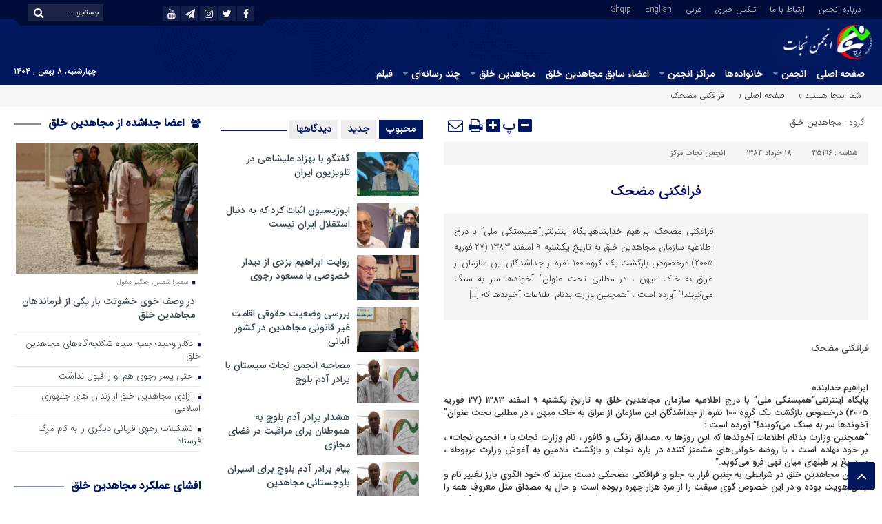

--- FILE ---
content_type: text/html; charset=UTF-8
request_url: https://www.nejatngo.org/fa/posts/35196
body_size: 31588
content:
<!DOCTYPE html>
<html dir="rtl" lang="fa-IR" dir="rtl">
<head>
<title>فرافکنی مضحک - انجمن نجات | انجمن نجات</title>
<meta http-equiv="Content-Type" content="text/html; charset=utf-8"/>
<meta http-equiv="Content-Language" content="fa">
<meta name="viewport" content="initial-scale=1.0, user-scalable=no, width=device-width">
<meta name="description" content="تلاش برای رهایی از فرقه رجوی"/>
<link rel="shortcut icon" href="https://www.nejatngo.org/fa/wp-content/uploads/NejatNGO-F1.png"/>
<link rel="stylesheet" type="text/css" href="//www.nejatngo.org/fa/wp-content/cache/wpfc-minified/m0uawfpj/2lny1.css" media="all"/>
<style>.resize-small,.resize-big,.ih-item.square.effect4 .info,.handle,#topcontrol,.box-header h3::after,.flex-control-paging li a:hover,.flex-control-paging li a.flex-active, input[type="reset"], input[type="submit"],.tag a:hover,.tagcloud a:hover,.pagination .current,#tabbed-widget div.tabs b.active a, #tabbed-popular div.tabs b.active a,#tabbed-widget .widget-top, #tabbed-popular .widget-top ,#header,.flex-direction-nav a,.box-header:hover.box-header span,.column-header h3::after,.column-header h3::after,.title-header h3 a,.back-header h3 a,.post-wrap ul li a span,.before_title h3::after,.cat-tabs-header li.active,.cat-tabs-header{background:#01175E !important;}
.print::before,.send_file::before,.resize-p,.fa-stop::before,.box-header b,#tabbed-widget div.tabs b a, #tabbed-popular div.tabs b a,.comment-txt a span,.cat-tabs-header a,.column-header b,.box-header a,.widget-top span,.wpp-list li a::before,.more-top-news h3{color:#01175E !important;}.green-small-circle,.hacker{background-color:#01175E !important;}
.green-small-circle{border:3px solid #000C3A !important;}
.tag a:hover::before ,.tagcloud a:hover::before{border-color:transparent #01175E transparent transparent;}.top-nav-1 ul,.top-nav-1,.top-m,.top-m b,#date{background:#000C3A !important;}
.box-b-title a:hover,.title-b a:hover,.wpp-list li a:hover,.wpp-list li a:hover::before,.m-more a:hover,#IranMap .city-posts .map-img h2 a:hover,#IranMap .city-posts h3:hover a,#IranMap .city-posts h3:hover a::before,.item-content a h4:hover,.boxe-content a h2:hover,.item-content a h3:hover,.back-wrap ul li a:hover,.boxe-content a h2:hover,.flex-title a:hover,.breadcrumb li a:hover,.boxe-2-top-title a:hover,.list_post_contin h3 a:hover,.post-wrap ul li a:hover,.breaking-news ul a:hover,.post-title2 a:hover,.post-title a:hover,.primary-nav li>ul>li>a:hover,.all-post li:hover i{color:#043DB3 !important;}
#date::after,#date::before{border-top:12px solid #000C3A !important;}#tabbed-widget div.tabs b.active a,#tabbed-popular div.tabs b.active a{color:#fff !important;}
.media-section .handle{background:#fc9e00 !important;}.m-video .handle{background:#fc9e00 !important;}.p-video .handle{background:#fc9e00 !important;}</style>
<meta name='robots' content='index, follow, max-image-preview:large, max-snippet:-1, max-video-preview:-1'/>
<meta name="description" content="فرافكني مضحك ابراهيم خدابندهپايگاه اينترنتي&quot;همبستگي ملي&quot; با درج اطلاعيه سازمان مجاهدين خلق به تاريخ يكشنبه 9 اسفند 1383 (27 فوريه 2005) درخصوص بازگشت يك, مجاهدین خلق, انجمن نجات مرکز, وارونه نمایی"/>
<link rel="canonical" href="https://www.nejatngo.org/fa/posts/35196"/>
<meta property="og:locale" content="fa_IR"/>
<meta property="og:type" content="article"/>
<meta property="og:title" content="فرافكني مضحك - انجمن نجات"/>
<meta property="og:description" content="فرافكني مضحك ابراهيم خدابندهپايگاه اينترنتي&quot;همبستگي ملي&quot; با درج اطلاعيه سازمان مجاهدين خلق به تاريخ يكشنبه 9 اسفند 1383 (27 فوريه 2005) درخصوص بازگشت يك, مجاهدین خلق, انجمن نجات مرکز, وارونه نمایی"/>
<meta property="og:url" content="https://www.nejatngo.org/fa/posts/35196"/>
<meta property="og:site_name" content="انجمن نجات"/>
<meta property="article:publisher" content="https://www.facebook.com/pg/Nejat-Society-254160775083059/posts/?ref=page_internal"/>
<meta property="article:published_time" content="2005-06-07T19:30:00+00:00"/>
<meta property="og:image" content="https://www.nejatngo.org/fa/wp-content/uploads/./Nejat-Society-Fav.png"/>
<meta property="og:image:width" content="512"/>
<meta property="og:image:height" content="512"/>
<meta property="og:image:type" content="image/png"/>
<meta name="author" content="انجمن نجات"/>
<meta name="twitter:card" content="summary_large_image"/>
<meta name="twitter:creator" content="@nejatngo"/>
<meta name="twitter:site" content="@nejatngo"/>
<script type="application/ld+json" class="yoast-schema-graph">{"@context":"https://schema.org","@graph":[{"@type":"Article","@id":"https://www.nejatngo.org/fa/posts/35196#article","isPartOf":{"@id":"https://www.nejatngo.org/fa/posts/35196"},"author":{"name":"انجمن نجات","@id":"https://www.nejatngo.org/fa/#/schema/person/1fca0ab8632dce757fdd788b0c65b269"},"headline":"فرافکنی مضحک","datePublished":"2005-06-07T19:30:00+00:00","mainEntityOfPage":{"@id":"https://www.nejatngo.org/fa/posts/35196"},"wordCount":6,"commentCount":0,"publisher":{"@id":"https://www.nejatngo.org/fa/#organization"},"image":{"@id":"https://www.nejatngo.org/fa/posts/35196#primaryimage"},"thumbnailUrl":"https://st.nejatngo.org/Image/blank.png","keywords":["وارونه نمایی"],"articleSection":["مجاهدین خلق"],"inLanguage":"fa-IR","potentialAction":[{"@type":"CommentAction","name":"Comment","target":["https://www.nejatngo.org/fa/posts/35196#respond"]}]},{"@type":"WebPage","@id":"https://www.nejatngo.org/fa/posts/35196","url":"https://www.nejatngo.org/fa/posts/35196","name":"فرافكني مضحك - انجمن نجات","isPartOf":{"@id":"https://www.nejatngo.org/fa/#website"},"primaryImageOfPage":{"@id":"https://www.nejatngo.org/fa/posts/35196#primaryimage"},"image":{"@id":"https://www.nejatngo.org/fa/posts/35196#primaryimage"},"thumbnailUrl":"https://st.nejatngo.org/Image/blank.png","datePublished":"2005-06-07T19:30:00+00:00","description":"فرافكني مضحك ابراهيم خدابندهپايگاه اينترنتي\"همبستگي ملي\" با درج اطلاعيه سازمان مجاهدين خلق به تاريخ يكشنبه 9 اسفند 1383 (27 فوريه 2005) درخصوص بازگشت يك, مجاهدین خلق, انجمن نجات مرکز, وارونه نمایی","breadcrumb":{"@id":"https://www.nejatngo.org/fa/posts/35196#breadcrumb"},"inLanguage":"fa-IR","potentialAction":[{"@type":"ReadAction","target":["https://www.nejatngo.org/fa/posts/35196"]}]},{"@type":"ImageObject","inLanguage":"fa-IR","@id":"https://www.nejatngo.org/fa/posts/35196#primaryimage","url":"https://st.nejatngo.org/Image/blank.png","contentUrl":"https://st.nejatngo.org/Image/blank.png"},{"@type":"BreadcrumbList","@id":"https://www.nejatngo.org/fa/posts/35196#breadcrumb","itemListElement":[{"@type":"ListItem","position":1,"name":"صفحه اصلی","item":"https://www.nejatngo.org/fa"},{"@type":"ListItem","position":2,"name":"مجاهدین خلق","item":"https://www.nejatngo.org/fa/topic/%d9%85%d8%ac%d8%a7%d9%87%d8%af%db%8c%d9%86-%d8%ae%d9%84%d9%82"},{"@type":"ListItem","position":3,"name":"فرافكني مضحك"}]},{"@type":"WebSite","@id":"https://www.nejatngo.org/fa/#website","url":"https://www.nejatngo.org/fa/","name":"انجمن نجات","description":"تلاش برای رهایی از فرقه رجوی","publisher":{"@id":"https://www.nejatngo.org/fa/#organization"},"potentialAction":[{"@type":"SearchAction","target":{"@type":"EntryPoint","urlTemplate":"https://www.nejatngo.org/fa/?s={search_term_string}"},"query-input":{"@type":"PropertyValueSpecification","valueRequired":true,"valueName":"search_term_string"}}],"inLanguage":"fa-IR"},{"@type":"Organization","@id":"https://www.nejatngo.org/fa/#organization","name":"انجمن نجات","url":"https://www.nejatngo.org/fa/","logo":{"@type":"ImageObject","inLanguage":"fa-IR","@id":"https://www.nejatngo.org/fa/#/schema/logo/image/","url":"https://www.nejatngo.org/fa/wp-content/uploads/./Nejat-Society-Fav.png","contentUrl":"https://www.nejatngo.org/fa/wp-content/uploads/./Nejat-Society-Fav.png","width":512,"height":512,"caption":"انجمن نجات"},"image":{"@id":"https://www.nejatngo.org/fa/#/schema/logo/image/"},"sameAs":["https://www.facebook.com/pg/Nejat-Society-254160775083059/posts/?ref=page_internal","https://x.com/nejatngo","https://www.instagram.com/nejat_society/","https://www.youtube.com/channel/UC6cTjwgVnXbFNnPgerv6Vqw/"]},{"@type":"Person","@id":"https://www.nejatngo.org/fa/#/schema/person/1fca0ab8632dce757fdd788b0c65b269","name":"انجمن نجات"}]}</script>
<link rel="alternate" type="application/rss+xml" title="انجمن نجات &raquo; فرافکنی مضحک خوراک دیدگاه‌ها" href="https://www.nejatngo.org/fa/posts/35196/feed"/>
<link rel="alternate" title="oEmbed (JSON)" type="application/json+oembed" href="https://www.nejatngo.org/fa/wp-json/oembed/1.0/embed?url=https%3A%2F%2Fwww.nejatngo.org%2Ffa%2Fposts%2F35196"/>
<link rel="alternate" title="oEmbed (XML)" type="text/xml+oembed" href="https://www.nejatngo.org/fa/wp-json/oembed/1.0/embed?url=https%3A%2F%2Fwww.nejatngo.org%2Ffa%2Fposts%2F35196&#038;format=xml"/>
<style id='wp-img-auto-sizes-contain-inline-css'>img:is([sizes=auto i],[sizes^="auto," i]){contain-intrinsic-size:3000px 1500px}</style>
<style id='wp-block-library-inline-css'>:root{--wp-block-synced-color:#7a00df;--wp-block-synced-color--rgb:122,0,223;--wp-bound-block-color:var(--wp-block-synced-color);--wp-editor-canvas-background:#ddd;--wp-admin-theme-color:#007cba;--wp-admin-theme-color--rgb:0,124,186;--wp-admin-theme-color-darker-10:#006ba1;--wp-admin-theme-color-darker-10--rgb:0,107,160.5;--wp-admin-theme-color-darker-20:#005a87;--wp-admin-theme-color-darker-20--rgb:0,90,135;--wp-admin-border-width-focus:2px}@media (min-resolution:192dpi){:root{--wp-admin-border-width-focus:1.5px}}.wp-element-button{cursor:pointer}:root .has-very-light-gray-background-color{background-color:#eee}:root .has-very-dark-gray-background-color{background-color:#313131}:root .has-very-light-gray-color{color:#eee}:root .has-very-dark-gray-color{color:#313131}:root .has-vivid-green-cyan-to-vivid-cyan-blue-gradient-background{background:linear-gradient(135deg,#00d084,#0693e3)}:root .has-purple-crush-gradient-background{background:linear-gradient(135deg,#34e2e4,#4721fb 50%,#ab1dfe)}:root .has-hazy-dawn-gradient-background{background:linear-gradient(135deg,#faaca8,#dad0ec)}:root .has-subdued-olive-gradient-background{background:linear-gradient(135deg,#fafae1,#67a671)}:root .has-atomic-cream-gradient-background{background:linear-gradient(135deg,#fdd79a,#004a59)}:root .has-nightshade-gradient-background{background:linear-gradient(135deg,#330968,#31cdcf)}:root .has-midnight-gradient-background{background:linear-gradient(135deg,#020381,#2874fc)}:root{--wp--preset--font-size--normal:16px;--wp--preset--font-size--huge:42px}.has-regular-font-size{font-size:1em}.has-larger-font-size{font-size:2.625em}.has-normal-font-size{font-size:var(--wp--preset--font-size--normal)}.has-huge-font-size{font-size:var(--wp--preset--font-size--huge)}.has-text-align-center{text-align:center}.has-text-align-left{text-align:left}.has-text-align-right{text-align:right}.has-fit-text{white-space:nowrap!important}#end-resizable-editor-section{display:none}.aligncenter{clear:both}.items-justified-left{justify-content:flex-start}.items-justified-center{justify-content:center}.items-justified-right{justify-content:flex-end}.items-justified-space-between{justify-content:space-between}.screen-reader-text{border:0;clip-path:inset(50%);height:1px;margin:-1px;overflow:hidden;padding:0;position:absolute;width:1px;word-wrap:normal!important}.screen-reader-text:focus{background-color:#ddd;clip-path:none;color:#444;display:block;font-size:1em;height:auto;left:5px;line-height:normal;padding:15px 23px 14px;text-decoration:none;top:5px;width:auto;z-index:100000}html :where(.has-border-color){border-style:solid}html :where([style*=border-top-color]){border-top-style:solid}html :where([style*=border-right-color]){border-right-style:solid}html :where([style*=border-bottom-color]){border-bottom-style:solid}html :where([style*=border-left-color]){border-left-style:solid}html :where([style*=border-width]){border-style:solid}html :where([style*=border-top-width]){border-top-style:solid}html :where([style*=border-right-width]){border-right-style:solid}html :where([style*=border-bottom-width]){border-bottom-style:solid}html :where([style*=border-left-width]){border-left-style:solid}html :where(img[class*=wp-image-]){height:auto;max-width:100%}:where(figure){margin:0 0 1em}html :where(.is-position-sticky){--wp-admin--admin-bar--position-offset:var(--wp-admin--admin-bar--height,0px)}@media screen and (max-width:600px){html :where(.is-position-sticky){--wp-admin--admin-bar--position-offset:0px}}</style><style id='global-styles-inline-css'>:root{--wp--preset--aspect-ratio--square:1;--wp--preset--aspect-ratio--4-3:4/3;--wp--preset--aspect-ratio--3-4:3/4;--wp--preset--aspect-ratio--3-2:3/2;--wp--preset--aspect-ratio--2-3:2/3;--wp--preset--aspect-ratio--16-9:16/9;--wp--preset--aspect-ratio--9-16:9/16;--wp--preset--color--black:#000000;--wp--preset--color--cyan-bluish-gray:#abb8c3;--wp--preset--color--white:#ffffff;--wp--preset--color--pale-pink:#f78da7;--wp--preset--color--vivid-red:#cf2e2e;--wp--preset--color--luminous-vivid-orange:#ff6900;--wp--preset--color--luminous-vivid-amber:#fcb900;--wp--preset--color--light-green-cyan:#7bdcb5;--wp--preset--color--vivid-green-cyan:#00d084;--wp--preset--color--pale-cyan-blue:#8ed1fc;--wp--preset--color--vivid-cyan-blue:#0693e3;--wp--preset--color--vivid-purple:#9b51e0;--wp--preset--gradient--vivid-cyan-blue-to-vivid-purple:linear-gradient(135deg,rgb(6,147,227) 0%,rgb(155,81,224) 100%);--wp--preset--gradient--light-green-cyan-to-vivid-green-cyan:linear-gradient(135deg,rgb(122,220,180) 0%,rgb(0,208,130) 100%);--wp--preset--gradient--luminous-vivid-amber-to-luminous-vivid-orange:linear-gradient(135deg,rgb(252,185,0) 0%,rgb(255,105,0) 100%);--wp--preset--gradient--luminous-vivid-orange-to-vivid-red:linear-gradient(135deg,rgb(255,105,0) 0%,rgb(207,46,46) 100%);--wp--preset--gradient--very-light-gray-to-cyan-bluish-gray:linear-gradient(135deg,rgb(238,238,238) 0%,rgb(169,184,195) 100%);--wp--preset--gradient--cool-to-warm-spectrum:linear-gradient(135deg,rgb(74,234,220) 0%,rgb(151,120,209) 20%,rgb(207,42,186) 40%,rgb(238,44,130) 60%,rgb(251,105,98) 80%,rgb(254,248,76) 100%);--wp--preset--gradient--blush-light-purple:linear-gradient(135deg,rgb(255,206,236) 0%,rgb(152,150,240) 100%);--wp--preset--gradient--blush-bordeaux:linear-gradient(135deg,rgb(254,205,165) 0%,rgb(254,45,45) 50%,rgb(107,0,62) 100%);--wp--preset--gradient--luminous-dusk:linear-gradient(135deg,rgb(255,203,112) 0%,rgb(199,81,192) 50%,rgb(65,88,208) 100%);--wp--preset--gradient--pale-ocean:linear-gradient(135deg,rgb(255,245,203) 0%,rgb(182,227,212) 50%,rgb(51,167,181) 100%);--wp--preset--gradient--electric-grass:linear-gradient(135deg,rgb(202,248,128) 0%,rgb(113,206,126) 100%);--wp--preset--gradient--midnight:linear-gradient(135deg,rgb(2,3,129) 0%,rgb(40,116,252) 100%);--wp--preset--font-size--small:13px;--wp--preset--font-size--medium:20px;--wp--preset--font-size--large:36px;--wp--preset--font-size--x-large:42px;--wp--preset--spacing--20:0.44rem;--wp--preset--spacing--30:0.67rem;--wp--preset--spacing--40:1rem;--wp--preset--spacing--50:1.5rem;--wp--preset--spacing--60:2.25rem;--wp--preset--spacing--70:3.38rem;--wp--preset--spacing--80:5.06rem;--wp--preset--shadow--natural:6px 6px 9px rgba(0, 0, 0, 0.2);--wp--preset--shadow--deep:12px 12px 50px rgba(0, 0, 0, 0.4);--wp--preset--shadow--sharp:6px 6px 0px rgba(0, 0, 0, 0.2);--wp--preset--shadow--outlined:6px 6px 0px -3px rgb(255, 255, 255), 6px 6px rgb(0, 0, 0);--wp--preset--shadow--crisp:6px 6px 0px rgb(0, 0, 0);}:where(.is-layout-flex){gap:0.5em;}:where(.is-layout-grid){gap:0.5em;}body .is-layout-flex{display:flex;}.is-layout-flex{flex-wrap:wrap;align-items:center;}.is-layout-flex > :is(*, div){margin:0;}body .is-layout-grid{display:grid;}.is-layout-grid > :is(*, div){margin:0;}:where(.wp-block-columns.is-layout-flex){gap:2em;}:where(.wp-block-columns.is-layout-grid){gap:2em;}:where(.wp-block-post-template.is-layout-flex){gap:1.25em;}:where(.wp-block-post-template.is-layout-grid){gap:1.25em;}.has-black-color{color:var(--wp--preset--color--black) !important;}.has-cyan-bluish-gray-color{color:var(--wp--preset--color--cyan-bluish-gray) !important;}.has-white-color{color:var(--wp--preset--color--white) !important;}.has-pale-pink-color{color:var(--wp--preset--color--pale-pink) !important;}.has-vivid-red-color{color:var(--wp--preset--color--vivid-red) !important;}.has-luminous-vivid-orange-color{color:var(--wp--preset--color--luminous-vivid-orange) !important;}.has-luminous-vivid-amber-color{color:var(--wp--preset--color--luminous-vivid-amber) !important;}.has-light-green-cyan-color{color:var(--wp--preset--color--light-green-cyan) !important;}.has-vivid-green-cyan-color{color:var(--wp--preset--color--vivid-green-cyan) !important;}.has-pale-cyan-blue-color{color:var(--wp--preset--color--pale-cyan-blue) !important;}.has-vivid-cyan-blue-color{color:var(--wp--preset--color--vivid-cyan-blue) !important;}.has-vivid-purple-color{color:var(--wp--preset--color--vivid-purple) !important;}.has-black-background-color{background-color:var(--wp--preset--color--black) !important;}.has-cyan-bluish-gray-background-color{background-color:var(--wp--preset--color--cyan-bluish-gray) !important;}.has-white-background-color{background-color:var(--wp--preset--color--white) !important;}.has-pale-pink-background-color{background-color:var(--wp--preset--color--pale-pink) !important;}.has-vivid-red-background-color{background-color:var(--wp--preset--color--vivid-red) !important;}.has-luminous-vivid-orange-background-color{background-color:var(--wp--preset--color--luminous-vivid-orange) !important;}.has-luminous-vivid-amber-background-color{background-color:var(--wp--preset--color--luminous-vivid-amber) !important;}.has-light-green-cyan-background-color{background-color:var(--wp--preset--color--light-green-cyan) !important;}.has-vivid-green-cyan-background-color{background-color:var(--wp--preset--color--vivid-green-cyan) !important;}.has-pale-cyan-blue-background-color{background-color:var(--wp--preset--color--pale-cyan-blue) !important;}.has-vivid-cyan-blue-background-color{background-color:var(--wp--preset--color--vivid-cyan-blue) !important;}.has-vivid-purple-background-color{background-color:var(--wp--preset--color--vivid-purple) !important;}.has-black-border-color{border-color:var(--wp--preset--color--black) !important;}.has-cyan-bluish-gray-border-color{border-color:var(--wp--preset--color--cyan-bluish-gray) !important;}.has-white-border-color{border-color:var(--wp--preset--color--white) !important;}.has-pale-pink-border-color{border-color:var(--wp--preset--color--pale-pink) !important;}.has-vivid-red-border-color{border-color:var(--wp--preset--color--vivid-red) !important;}.has-luminous-vivid-orange-border-color{border-color:var(--wp--preset--color--luminous-vivid-orange) !important;}.has-luminous-vivid-amber-border-color{border-color:var(--wp--preset--color--luminous-vivid-amber) !important;}.has-light-green-cyan-border-color{border-color:var(--wp--preset--color--light-green-cyan) !important;}.has-vivid-green-cyan-border-color{border-color:var(--wp--preset--color--vivid-green-cyan) !important;}.has-pale-cyan-blue-border-color{border-color:var(--wp--preset--color--pale-cyan-blue) !important;}.has-vivid-cyan-blue-border-color{border-color:var(--wp--preset--color--vivid-cyan-blue) !important;}.has-vivid-purple-border-color{border-color:var(--wp--preset--color--vivid-purple) !important;}.has-vivid-cyan-blue-to-vivid-purple-gradient-background{background:var(--wp--preset--gradient--vivid-cyan-blue-to-vivid-purple) !important;}.has-light-green-cyan-to-vivid-green-cyan-gradient-background{background:var(--wp--preset--gradient--light-green-cyan-to-vivid-green-cyan) !important;}.has-luminous-vivid-amber-to-luminous-vivid-orange-gradient-background{background:var(--wp--preset--gradient--luminous-vivid-amber-to-luminous-vivid-orange) !important;}.has-luminous-vivid-orange-to-vivid-red-gradient-background{background:var(--wp--preset--gradient--luminous-vivid-orange-to-vivid-red) !important;}.has-very-light-gray-to-cyan-bluish-gray-gradient-background{background:var(--wp--preset--gradient--very-light-gray-to-cyan-bluish-gray) !important;}.has-cool-to-warm-spectrum-gradient-background{background:var(--wp--preset--gradient--cool-to-warm-spectrum) !important;}.has-blush-light-purple-gradient-background{background:var(--wp--preset--gradient--blush-light-purple) !important;}.has-blush-bordeaux-gradient-background{background:var(--wp--preset--gradient--blush-bordeaux) !important;}.has-luminous-dusk-gradient-background{background:var(--wp--preset--gradient--luminous-dusk) !important;}.has-pale-ocean-gradient-background{background:var(--wp--preset--gradient--pale-ocean) !important;}.has-electric-grass-gradient-background{background:var(--wp--preset--gradient--electric-grass) !important;}.has-midnight-gradient-background{background:var(--wp--preset--gradient--midnight) !important;}.has-small-font-size{font-size:var(--wp--preset--font-size--small) !important;}.has-medium-font-size{font-size:var(--wp--preset--font-size--medium) !important;}.has-large-font-size{font-size:var(--wp--preset--font-size--large) !important;}.has-x-large-font-size{font-size:var(--wp--preset--font-size--x-large) !important;}</style>
<style id='classic-theme-styles-inline-css'>.wp-block-button__link{color:#fff;background-color:#32373c;border-radius:9999px;box-shadow:none;text-decoration:none;padding:calc(.667em + 2px) calc(1.333em + 2px);font-size:1.125em}.wp-block-file__button{background:#32373c;color:#fff;text-decoration:none}</style>
<style>.wpp-no-data{}
.wpp-list{}
.wpp-list li{overflow:hidden;float:none;clear:both;margin-bottom:1rem;}
.wpp-list li:last-of-type{margin-bottom:0;}
.wpp-list li.current{}
.wpp-thumbnail{display:inline;float:left;margin:0 1rem 0 0;border:none;}
.wpp_def_no_src{object-fit:contain;}
.wpp-post-title{}
.wpp-excerpt{}
.wpp-excerpt:empty{display:none;}
.wpp-meta, .post-stats{display:block;font-size:0.8em;}
.wpp-meta:empty, .post-stats:empty{display:none;}
.wpp-comments{}
.wpp-views{}
.wpp-author{}
.wpp-date{}
.wpp-category{}
.wpp-rating{}</style>
<link rel="https://api.w.org/" href="https://www.nejatngo.org/fa/wp-json/"/><link rel="alternate" title="JSON" type="application/json" href="https://www.nejatngo.org/fa/wp-json/wp/v2/posts/35196"/><link rel="EditURI" type="application/rsd+xml" title="RSD" href="https://www.nejatngo.org/fa/xmlrpc.php?rsd"/>
<meta name="generator" content="WordPress 6.9"/>
<link rel='shortlink' href='https://www.nejatngo.org/fa/?p=35196'/>
<meta name="generator" content="Redux 4.5.9"/><link rel="alternate" type="text/html" media="only screen and (max-width: 640px)" href="https://www.nejatngo.org/fa/posts/35196?amp=1">            <style id="wpp-loading-animation-styles">@-webkit-keyframes bgslide{from{background-position-x:0}to{background-position-x:-200%}}@keyframes bgslide{from{background-position-x:0}to{background-position-x:-200%}}.wpp-widget-block-placeholder,.wpp-shortcode-placeholder{margin:0 auto;width:60px;height:3px;background:#dd3737;background:linear-gradient(90deg,#dd3737 0%,#571313 10%,#dd3737 100%);background-size:200% auto;border-radius:3px;-webkit-animation:bgslide 1s infinite linear;animation:bgslide 1s infinite linear}</style>
<link rel="amphtml" href="https://www.nejatngo.org/fa/posts/35196?amp=1"><style>#amp-mobile-version-switcher{position:absolute;right:0;width:100%;z-index:100}#amp-mobile-version-switcher>a{background-color:#444;border:0;color:#eaeaea;display:block;font-family:-apple-system,BlinkMacSystemFont,Segoe UI,Roboto,Oxygen-Sans,Ubuntu,Cantarell,Helvetica Neue,sans-serif;font-size:16px;font-weight:600;padding:15px 0;text-align:center;-webkit-text-decoration:none;text-decoration:none}#amp-mobile-version-switcher>a:active,#amp-mobile-version-switcher>a:focus,#amp-mobile-version-switcher>a:hover{-webkit-text-decoration:underline;text-decoration:underline}</style><link rel="icon" href="https://www.nejatngo.org/fa/wp-content/uploads/./cropped-Nejat-Society-Fav-2-32x32.png" sizes="32x32"/>
<link rel="icon" href="https://www.nejatngo.org/fa/wp-content/uploads/./cropped-Nejat-Society-Fav-2-192x192.png" sizes="192x192"/>
<link rel="apple-touch-icon" href="https://www.nejatngo.org/fa/wp-content/uploads/./cropped-Nejat-Society-Fav-2-180x180.png"/>
<meta name="msapplication-TileImage" content="https://www.nejatngo.org/fa/wp-content/uploads/./cropped-Nejat-Society-Fav-2-270x270.png"/>
<style id="wp-custom-css">.design{display:none;}
.responsive-video{position:relative;padding-bottom:56.25%;
height:0;overflow:hidden;max-width:100%;border-radius:12px;}
.responsive-video iframe, .responsive-video video{position:absolute;top:0;left:0;width:100%;height:100%;border-radius:12px;}</style>
<script data-wpfc-render="false">var Wpfcll={s:[],osl:0,scroll:false,i:function(){Wpfcll.ss();window.addEventListener('load',function(){let observer=new MutationObserver(mutationRecords=>{Wpfcll.osl=Wpfcll.s.length;Wpfcll.ss();if(Wpfcll.s.length > Wpfcll.osl){Wpfcll.ls(false);}});observer.observe(document.getElementsByTagName("html")[0],{childList:true,attributes:true,subtree:true,attributeFilter:["src"],attributeOldValue:false,characterDataOldValue:false});Wpfcll.ls(true);});window.addEventListener('scroll',function(){Wpfcll.scroll=true;Wpfcll.ls(false);});window.addEventListener('resize',function(){Wpfcll.scroll=true;Wpfcll.ls(false);});window.addEventListener('click',function(){Wpfcll.scroll=true;Wpfcll.ls(false);});},c:function(e,pageload){var w=document.documentElement.clientHeight || body.clientHeight;var n=0;if(pageload){n=0;}else{n=(w > 800) ? 800:200;n=Wpfcll.scroll ? 800:n;}var er=e.getBoundingClientRect();var t=0;var p=e.parentNode ? e.parentNode:false;if(typeof p.getBoundingClientRect=="undefined"){var pr=false;}else{var pr=p.getBoundingClientRect();}if(er.x==0 && er.y==0){for(var i=0;i < 10;i++){if(p){if(pr.x==0 && pr.y==0){if(p.parentNode){p=p.parentNode;}if(typeof p.getBoundingClientRect=="undefined"){pr=false;}else{pr=p.getBoundingClientRect();}}else{t=pr.top;break;}}};}else{t=er.top;}if(w - t+n > 0){return true;}return false;},r:function(e,pageload){var s=this;var oc,ot;try{oc=e.getAttribute("data-wpfc-original-src");ot=e.getAttribute("data-wpfc-original-srcset");originalsizes=e.getAttribute("data-wpfc-original-sizes");if(s.c(e,pageload)){if(oc || ot){if(e.tagName=="DIV" || e.tagName=="A" || e.tagName=="SPAN"){e.style.backgroundImage="url("+oc+")";e.removeAttribute("data-wpfc-original-src");e.removeAttribute("data-wpfc-original-srcset");e.removeAttribute("onload");}else{if(oc){e.setAttribute('src',oc);}if(ot){e.setAttribute('srcset',ot);}if(originalsizes){e.setAttribute('sizes',originalsizes);}if(e.getAttribute("alt") && e.getAttribute("alt")=="blank"){e.removeAttribute("alt");}e.removeAttribute("data-wpfc-original-src");e.removeAttribute("data-wpfc-original-srcset");e.removeAttribute("data-wpfc-original-sizes");e.removeAttribute("onload");if(e.tagName=="IFRAME"){var y="https://www.youtube.com/embed/";if(navigator.userAgent.match(/\sEdge?\/\d/i)){e.setAttribute('src',e.getAttribute("src").replace(/.+\/templates\/youtube\.html\#/,y));}e.onload=function(){if(typeof window.jQuery !="undefined"){if(jQuery.fn.fitVids){jQuery(e).parent().fitVids({customSelector:"iframe[src]"});}}var s=e.getAttribute("src").match(/templates\/youtube\.html\#(.+)/);if(s){try{var i=e.contentDocument || e.contentWindow;if(i.location.href=="about:blank"){e.setAttribute('src',y+s[1]);}}catch(err){e.setAttribute('src',y+s[1]);}}}}}}else{if(e.tagName=="NOSCRIPT"){if(typeof window.jQuery !="undefined"){if(jQuery(e).attr("data-type")=="wpfc"){e.removeAttribute("data-type");jQuery(e).after(jQuery(e).text());}}}}}}catch(error){console.log(error);console.log("==>",e);}},ss:function(){var i=Array.prototype.slice.call(document.getElementsByTagName("img"));var f=Array.prototype.slice.call(document.getElementsByTagName("iframe"));var d=Array.prototype.slice.call(document.getElementsByTagName("div"));var a=Array.prototype.slice.call(document.getElementsByTagName("a"));var s=Array.prototype.slice.call(document.getElementsByTagName("span"));var n=Array.prototype.slice.call(document.getElementsByTagName("noscript"));this.s=i.concat(f).concat(d).concat(a).concat(s).concat(n);},ls:function(pageload){var s=this;[].forEach.call(s.s,function(e,index){s.r(e,pageload);});}};document.addEventListener('DOMContentLoaded',function(){wpfci();});function wpfci(){Wpfcll.i();}</script>
</head>
<body>
<div class="top-m">
<div class="container">
<div class="top-nav-1"><div class="menu-top-menu-container"><ul id="menu-top-menu" class="menu"><li id="menu-item-66708" class="menu-item menu-item-type-post_type menu-item-object-page menu-item-66708"><a href="https://www.nejatngo.org/fa/%d8%af%d8%b1%d8%a8%d8%a7%d8%b1%d9%87-%d8%a7%d9%86%d8%ac%d9%85%d9%86">درباره انجمن</a></li> <li id="menu-item-66709" class="menu-item menu-item-type-post_type menu-item-object-page menu-item-66709"><a href="https://www.nejatngo.org/fa/contact">ارتباط با ما</a></li> <li id="menu-item-66778" class="menu-item menu-item-type-post_type menu-item-object-page menu-item-66778"><a href="https://www.nejatngo.org/fa/telex">تلکس خبری</a></li> <li id="menu-item-66710" class="menu-item menu-item-type-custom menu-item-object-custom menu-item-66710"><a href="https://www.nejatngo.org/ar/">عربی</a></li> <li id="menu-item-66711" class="menu-item menu-item-type-custom menu-item-object-custom menu-item-66711"><a href="https://www.nejatngo.org/en/">English</a></li> <li id="menu-item-66712" class="menu-item menu-item-type-custom menu-item-object-custom menu-item-66712"><a href="https://www.nejatngo.org/sq/">Shqip</a></li> </ul></div></div><div id="date"> <form role="search" method="get" class="searchform" action="https://www.nejatngo.org/fa"> <input type="text" class="search-field" placeholder="جستجو ..." value="" name="s" /> <button><i class="fa fa-search"></i></button> </form> <ul class="social"> <li><a href="https://www.facebook.com/pg/Nejat-Society-254160775083059/posts/?ref=page_internal"><i class="fa fa-facebook"></i></a></li><li><a href="https://twitter.com/nejatngo"><i class="fa fa-twitter"></i></a></li><li><a href="https://x.com/nejatngo"><i class="fa fa-instagram"></i></a></li><li><a href="https://t.me/nejatngo"><i class="fa fa-paper-plane"></i></a></li> <li><a href="https://www.youtube.com/channel/UC6cTjwgVnXbFNnPgerv6Vqw/"><i class="fa fa-youtube"></i></a></li></ul></div></div></div><header id="header">
<div class="container">
<div id="logo"> <a href="https://www.nejatngo.org/fa"> <img src="https://www.nejatngo.org/fa/wp-content/uploads/NejatNGO-logo-02.png" alt="انجمن نجات"> </a></div></div></header>
<div class="container">
<div class="primary-nav">
<div class="menu-main-menu-container"><ul id="menu-main-menu" class="menu"><li id="menu-item-66583" class="menu-item menu-item-type-custom menu-item-object-custom menu-item-home menu-item-66583"><a href="https://www.nejatngo.org/fa/">صفحه اصلی</a></li> <li id="menu-item-66584" class="menu-item menu-item-type-custom menu-item-object-custom menu-item-has-children menu-item-66584"><a href="#">انجمن</a> <ul class="sub-menu"> <li id="menu-item-66585" class="menu-item menu-item-type-post_type menu-item-object-page menu-item-66585"><a href="https://www.nejatngo.org/fa/%d8%af%d8%b1%d8%a8%d8%a7%d8%b1%d9%87-%d8%a7%d9%86%d8%ac%d9%85%d9%86">درباره</a></li> <li id="menu-item-66586" class="menu-item menu-item-type-custom menu-item-object-custom menu-item-66586"><a href="https://www.nejatngo.org/fa/module/%d8%a7%d8%ae%d8%a8%d8%a7%d8%b1">اخبار</a></li> <li id="menu-item-66587" class="menu-item menu-item-type-custom menu-item-object-custom menu-item-66587"><a href="https://www.nejatngo.org/fa/tag/%d9%be%db%8c%d8%a7%d9%85-%d8%aa%d8%a8%d8%b1%db%8c%da%a9-%d8%a7%d9%86%d8%ac%d9%85%d9%86-%d9%86%d8%ac%d8%a7%d8%aa">پیام تبریک</a></li> <li id="menu-item-66588" class="menu-item menu-item-type-custom menu-item-object-custom menu-item-66588"><a href="https://www.nejatngo.org/fa/tag/%d9%be%db%8c%d8%a7%d9%85-%d8%aa%d8%b3%d9%84%db%8c%d8%aa-%d8%a7%d9%86%d8%ac%d9%85%d9%86-%d9%86%d8%ac%d8%a7%d8%aa">پیام تسلیت</a></li> <li id="menu-item-66589" class="menu-item menu-item-type-custom menu-item-object-custom menu-item-66589"><a href="https://www.nejatngo.org/fa/module/%d9%85%d8%b5%d8%a7%d8%ad%d8%a8%d9%87-%d9%87%d8%a7">مصاحبه‌ها</a></li> <li id="menu-item-66590" class="menu-item menu-item-type-custom menu-item-object-custom menu-item-66590"><a href="https://www.nejatngo.org/fa/module/%d9%86%d8%a7%d9%85%d9%87-%d9%87%d8%a7">نامه‌ها</a></li> <li id="menu-item-66591" class="menu-item menu-item-type-taxonomy menu-item-object-module menu-item-66591"><a href="https://www.nejatngo.org/fa/service/%d9%86%d8%b4%d8%b1%db%8c%d9%87-%d8%a7%d9%86%d8%ac%d9%85%d9%86-%d9%86%d8%ac%d8%a7%d8%aa">نشریه</a></li> <li id="menu-item-66592" class="menu-item menu-item-type-custom menu-item-object-custom menu-item-66592"><a href="https://www.nejatngo.org/fa/tag/%d9%87%d9%81%d8%aa%d9%87-%d9%86%d8%a7%d9%85%d9%87-%d9%86%d8%ac%d8%a7%d8%aa">هفته‌نامه</a></li> <li id="menu-item-66593" class="menu-item menu-item-type-post_type menu-item-object-page menu-item-66593"><a href="https://www.nejatngo.org/fa/contact">تماس</a></li> </ul> </li> <li id="menu-item-66594" class="menu-item menu-item-type-taxonomy menu-item-object-category menu-item-66594"><a href="https://www.nejatngo.org/fa/topic/%d8%ae%d8%a7%d9%86%d9%88%d8%a7%d8%af%d9%87-%d9%87%d8%a7">خانواده‌ها</a></li> <li id="menu-item-66595" class="menu-item menu-item-type-post_type menu-item-object-page menu-item-has-children menu-item-66595"><a href="https://www.nejatngo.org/fa/offices" title="مراکز استانی">مراکز انجمن</a> <ul class="sub-menu"> <li id="menu-item-66596" class="menu-item menu-item-type-taxonomy menu-item-object-blog menu-item-66596"><a href="https://www.nejatngo.org/fa/blog/%d8%a7%d9%86%d8%ac%d9%85%d9%86-%d9%86%d8%ac%d8%a7%d8%aa-%d9%85%d8%b1%da%a9%d8%b2-%d8%a2%d9%84%d8%a8%d8%a7%d9%86%db%8c">مرکز آلبانی</a></li> <li id="menu-item-66597" class="menu-item menu-item-type-custom menu-item-object-custom menu-item-66597"><a href="https://www.nejatngo.org/fa/blog/%d8%a7%d9%86%d8%ac%d9%85%d9%86-%d9%86%d8%ac%d8%a7%d8%aa-%d9%85%d8%b1%da%a9%d8%b2-%d8%a2%d8%b0%d8%b1%d8%a8%d8%a7%db%8c%d8%ac%d8%a7%d9%86-%d8%b4%d8%b1%d9%82%db%8c">آذربایجان شرقی</a></li> <li id="menu-item-66598" class="menu-item menu-item-type-custom menu-item-object-custom menu-item-66598"><a href="https://www.nejatngo.org/fa/blog/%d8%a7%d9%86%d8%ac%d9%85%d9%86-%d9%86%d8%ac%d8%a7%d8%aa-%d9%85%d8%b1%da%a9%d8%b2-%d8%a2%d8%b0%d8%b1%d8%a8%d8%a7%db%8c%d8%ac%d8%a7%d9%86-%d8%ba%d8%b1%d8%a8%db%8c">آذربایجان غربی</a></li> <li id="menu-item-66599" class="menu-item menu-item-type-custom menu-item-object-custom menu-item-66599"><a href="https://www.nejatngo.org/fa/blog/%d8%a7%d9%86%d8%ac%d9%85%d9%86-%d9%86%d8%ac%d8%a7%d8%aa-%d9%85%d8%b1%da%a9%d8%b2-%d8%a7%d8%b1%d8%a7%da%a9">اراک</a></li> <li id="menu-item-66600" class="menu-item menu-item-type-custom menu-item-object-custom menu-item-66600"><a href="https://www.nejatngo.org/fa/blog/%d8%a7%d9%86%d8%ac%d9%85%d9%86-%d9%86%d8%ac%d8%a7%d8%aa-%d9%85%d8%b1%da%a9%d8%b2-%d8%a7%d8%b1%d8%af%d8%a8%db%8c%d9%84">اردبیل</a></li> <li id="menu-item-66601" class="menu-item menu-item-type-custom menu-item-object-custom menu-item-66601"><a href="https://www.nejatngo.org/fa/blog/%d8%a7%d9%86%d8%ac%d9%85%d9%86-%d9%86%d8%ac%d8%a7%d8%aa-%d9%85%d8%b1%da%a9%d8%b2-%d8%a7%d8%b5%d9%81%d9%87%d8%a7%d9%86">اصفهان</a></li> <li id="menu-item-66602" class="menu-item menu-item-type-custom menu-item-object-custom menu-item-66602"><a href="https://www.nejatngo.org/fa/blog/%d8%a7%d9%86%d8%ac%d9%85%d9%86-%d9%86%d8%ac%d8%a7%d8%aa-%d9%85%d8%b1%da%a9%d8%b2-%d8%a7%d9%84%d8%a8%d8%b1%d8%b2">البرز</a></li> <li id="menu-item-66603" class="menu-item menu-item-type-custom menu-item-object-custom menu-item-66603"><a href="https://www.nejatngo.org/fa/blog/%d8%a7%d9%86%d8%ac%d9%85%d9%86-%d9%86%d8%ac%d8%a7%d8%aa-%d9%85%d8%b1%da%a9%d8%b2-%d8%a7%db%8c%d9%84%d8%a7%d9%85">ایلام</a></li> <li id="menu-item-66604" class="menu-item menu-item-type-custom menu-item-object-custom menu-item-66604"><a href="https://www.nejatngo.org/fa/blog/%d8%a7%d9%86%d8%ac%d9%85%d9%86-%d9%86%d8%ac%d8%a7%d8%aa-%d9%85%d8%b1%da%a9%d8%b2-%d8%a8%d9%88%d8%b4%d9%87%d8%b1">بوشهر</a></li> <li id="menu-item-66605" class="menu-item menu-item-type-custom menu-item-object-custom menu-item-66605"><a href="https://www.nejatngo.org/fa/blog/%d8%a7%d9%86%d8%ac%d9%85%d9%86-%d9%86%d8%ac%d8%a7%d8%aa-%d9%85%d8%b1%da%a9%d8%b2-%d8%aa%d9%87%d8%b1%d8%a7%d9%86">تهران</a></li> <li id="menu-item-66606" class="menu-item menu-item-type-custom menu-item-object-custom menu-item-66606"><a href="https://www.nejatngo.org/fa/blog/%d8%a7%d9%86%d8%ac%d9%85%d9%86-%d9%86%d8%ac%d8%a7%d8%aa-%d9%85%d8%b1%da%a9%d8%b2-%d8%ae%d8%b1%d8%a7%d8%b3%d8%a7%d9%86-%d8%b1%d8%b6%d9%88%db%8c">خراسان رضوی</a></li> <li id="menu-item-66607" class="menu-item menu-item-type-custom menu-item-object-custom menu-item-66607"><a href="https://www.nejatngo.org/fa/blog/%d8%a7%d9%86%d8%ac%d9%85%d9%86-%d9%86%d8%ac%d8%a7%d8%aa-%d9%85%d8%b1%da%a9%d8%b2-%d8%ae%d9%88%d8%b2%d8%b3%d8%aa%d8%a7%d9%86">خوزستان</a></li> <li id="menu-item-66608" class="menu-item menu-item-type-custom menu-item-object-custom menu-item-66608"><a href="https://www.nejatngo.org/fa/blog/%d8%a7%d9%86%d8%ac%d9%85%d9%86-%d9%86%d8%ac%d8%a7%d8%aa-%d9%85%d8%b1%da%a9%d8%b2-%d8%b2%d9%86%d8%ac%d8%a7%d9%86">زنجان</a></li> <li id="menu-item-66609" class="menu-item menu-item-type-custom menu-item-object-custom menu-item-66609"><a href="https://www.nejatngo.org/fa/blog/%d8%a7%d9%86%d8%ac%d9%85%d9%86-%d9%86%d8%ac%d8%a7%d8%aa-%d9%85%d8%b1%da%a9%d8%b2-%d8%b3%d9%85%d9%86%d8%a7%d9%86">سمنان</a></li> <li id="menu-item-66610" class="menu-item menu-item-type-custom menu-item-object-custom menu-item-66610"><a href="https://www.nejatngo.org/fa/blog/%d8%a7%d9%86%d8%ac%d9%85%d9%86-%d9%86%d8%ac%d8%a7%d8%aa-%d9%85%d8%b1%da%a9%d8%b2-%d8%b3%db%8c%d8%b3%d8%aa%d8%a7%d9%86-%d9%88-%d8%a8%d9%84%d9%88%da%86%d8%b3%d8%aa%d8%a7%d9%86">سیستان و بلوچستان</a></li> <li id="menu-item-66611" class="menu-item menu-item-type-custom menu-item-object-custom menu-item-66611"><a href="https://www.nejatngo.org/fa/blog/%d8%a7%d9%86%d8%ac%d9%85%d9%86-%d9%86%d8%ac%d8%a7%d8%aa-%d9%85%d8%b1%da%a9%d8%b2-%d9%81%d8%a7%d8%b1%d8%b3">فارس</a></li> <li id="menu-item-66612" class="menu-item menu-item-type-custom menu-item-object-custom menu-item-66612"><a href="https://www.nejatngo.org/fa/blog/%d8%a7%d9%86%d8%ac%d9%85%d9%86-%d9%86%d8%ac%d8%a7%d8%aa-%d9%85%d8%b1%da%a9%d8%b2-%d9%82%d8%b2%d9%88%db%8c%d9%86">قزوین</a></li> <li id="menu-item-66613" class="menu-item menu-item-type-custom menu-item-object-custom menu-item-66613"><a href="https://www.nejatngo.org/fa/blog/%d8%a7%d9%86%d8%ac%d9%85%d9%86-%d9%86%d8%ac%d8%a7%d8%aa-%d9%85%d8%b1%da%a9%d8%b2-%d9%82%d9%85">قم</a></li> <li id="menu-item-66614" class="menu-item menu-item-type-custom menu-item-object-custom menu-item-66614"><a href="https://www.nejatngo.org/fa/blog/%d8%a7%d9%86%d8%ac%d9%85%d9%86-%d9%86%d8%ac%d8%a7%d8%aa-%d9%85%d8%b1%da%a9%d8%b2-%da%a9%d8%b1%d8%af%d8%b3%d8%aa%d8%a7%d9%86">کردستان</a></li> <li id="menu-item-66615" class="menu-item menu-item-type-custom menu-item-object-custom menu-item-66615"><a href="https://www.nejatngo.org/fa/blog/%d8%a7%d9%86%d8%ac%d9%85%d9%86-%d9%86%d8%ac%d8%a7%d8%aa-%d9%85%d8%b1%da%a9%d8%b2-%da%a9%d8%b1%d9%85%d8%a7%d9%86">کرمان</a></li> <li id="menu-item-66616" class="menu-item menu-item-type-custom menu-item-object-custom menu-item-66616"><a href="https://www.nejatngo.org/fa/blog/%d8%a7%d9%86%d8%ac%d9%85%d9%86-%d9%86%d8%ac%d8%a7%d8%aa-%d9%85%d8%b1%da%a9%d8%b2-%da%a9%d8%b1%d9%85%d8%a7%d9%86%d8%b4%d8%a7%d9%87">کرمانشاه</a></li> <li id="menu-item-66617" class="menu-item menu-item-type-custom menu-item-object-custom menu-item-66617"><a href="https://www.nejatngo.org/fa/blog/%d8%a7%d9%86%d8%ac%d9%85%d9%86-%d9%86%d8%ac%d8%a7%d8%aa-%d9%85%d8%b1%da%a9%d8%b2-%da%af%d9%84%d8%b3%d8%aa%d8%a7%d9%86">گلستان</a></li> <li id="menu-item-66618" class="menu-item menu-item-type-custom menu-item-object-custom menu-item-66618"><a href="https://www.nejatngo.org/fa/blog/%d8%a7%d9%86%d8%ac%d9%85%d9%86-%d9%86%d8%ac%d8%a7%d8%aa-%d9%85%d8%b1%da%a9%d8%b2-%da%af%db%8c%d9%84%d8%a7%d9%86">گیلان</a></li> <li id="menu-item-66619" class="menu-item menu-item-type-custom menu-item-object-custom menu-item-66619"><a href="https://www.nejatngo.org/fa/blog/%d8%a7%d9%86%d8%ac%d9%85%d9%86-%d9%86%d8%ac%d8%a7%d8%aa-%d9%85%d8%b1%da%a9%d8%b2-%d9%84%d8%b1%d8%b3%d8%aa%d8%a7%d9%86">لرستان</a></li> <li id="menu-item-66620" class="menu-item menu-item-type-taxonomy menu-item-object-blog menu-item-66620"><a href="https://www.nejatngo.org/fa/blog/%d8%a7%d9%86%d8%ac%d9%85%d9%86-%d9%86%d8%ac%d8%a7%d8%aa-%d9%85%d8%b1%da%a9%d8%b2-%d9%87%d9%85%d8%af%d8%a7%d9%86">همدان</a></li> <li id="menu-item-66621" class="menu-item menu-item-type-custom menu-item-object-custom menu-item-66621"><a href="https://www.nejatngo.org/fa/blog/%d8%a7%d9%86%d8%ac%d9%85%d9%86-%d9%86%d8%ac%d8%a7%d8%aa-%d9%85%d8%b1%da%a9%d8%b2-%d9%85%d8%a7%d8%b2%d9%86%d8%af%d8%b1%d8%a7%d9%86">مازندران</a></li> <li id="menu-item-66622" class="menu-item menu-item-type-custom menu-item-object-custom menu-item-66622"><a href="https://www.nejatngo.org/fa/blog/%d8%a7%d9%86%d8%ac%d9%85%d9%86-%d9%86%d8%ac%d8%a7%d8%aa-%d9%85%d8%b1%da%a9%d8%b2-%db%8c%d8%b2%d8%af">یزد</a></li> </ul> </li> <li id="menu-item-66623" class="menu-item menu-item-type-taxonomy menu-item-object-category menu-item-66623"><a href="https://www.nejatngo.org/fa/topic/%d8%a7%d8%b9%d8%b6%d8%a7%d8%a1-%d8%ac%d8%af%d8%a7%d8%b4%d8%af%d9%87-%d8%a7%d8%b2-%d9%81%d8%b1%d9%82%d9%87-%d8%b1%d8%ac%d9%88%db%8c">اعضاء سابق مجاهدین خلق</a></li> <li id="menu-item-66624" class="menu-item menu-item-type-custom menu-item-object-custom menu-item-has-children menu-item-66624"><a href="#">مجاهدین خلق</a> <ul class="sub-menu"> <li id="menu-item-66625" class="menu-item menu-item-type-taxonomy menu-item-object-category menu-item-66625"><a href="https://www.nejatngo.org/fa/topic/%d8%b9%d9%85%d9%84%da%a9%d8%b1%d8%af-%d8%b3%d8%a7%d8%b2%d9%85%d8%a7%d9%86">عملکرد</a></li> <li id="menu-item-66626" class="menu-item menu-item-type-taxonomy menu-item-object-category menu-item-66626"><a href="https://www.nejatngo.org/fa/topic/%d9%81%d8%b1%d9%82%d9%87-%da%af%d8%b1%d8%a7%db%8c%db%8c-%d9%85%d8%ac%d8%a7%d9%87%d8%af%db%8c%d9%86">فرقه گرایی</a></li> <li id="menu-item-66627" class="menu-item menu-item-type-taxonomy menu-item-object-category menu-item-66627"><a href="https://www.nejatngo.org/fa/topic/%d8%aa%d8%b1%d9%88%d8%b1%db%8c%d8%b3%d9%85-%d9%81%d8%b1%d9%82%d9%87-%d9%85%d8%ac%d8%a7%d9%87%d8%af%db%8c%d9%86">تروریسم</a></li> <li id="menu-item-66628" class="menu-item menu-item-type-custom menu-item-object-custom menu-item-66628"><a href="https://www.nejatngo.org/fa/tag/%d9%86%d9%82%d8%b6-%d8%ad%d9%82%d9%88%d9%82-%d8%a8%d8%b4%d8%b1-%d8%af%d8%b1-%d9%81%d8%b1%d9%82%d9%87-%d8%b1%d8%ac%d9%88%db%8c">نقض حقوق بشر</a></li> </ul> </li> <li id="menu-item-66629" class="menu-item menu-item-type-custom menu-item-object-custom menu-item-has-children menu-item-66629"><a href="#" title="چندرسانه‌ای">چند رسانه‌ای</a> <ul class="sub-menu"> <li id="menu-item-67273" class="menu-item menu-item-type-taxonomy menu-item-object-module menu-item-67273"><a href="https://www.nejatngo.org/fa/service/%d9%86%d8%b4%d8%b1%db%8c%d9%87-%d8%a7%d9%86%d8%ac%d9%85%d9%86-%d9%86%d8%ac%d8%a7%d8%aa">نشریه انجمن نجات</a></li> <li id="menu-item-66630" class="menu-item menu-item-type-custom menu-item-object-custom menu-item-66630"><a href="https://www.nejatngo.org/fa/media/albums">آلبوم تصاویر</a></li> <li id="menu-item-67274" class="menu-item menu-item-type-taxonomy menu-item-object-module menu-item-67274"><a href="https://www.nejatngo.org/fa/service/%da%a9%d8%a7%d8%b1%db%8c%da%a9%d8%a7%d8%aa%d9%88%d8%b1">طرح</a></li> <li id="menu-item-67272" class="menu-item menu-item-type-taxonomy menu-item-object-module menu-item-67272"><a href="https://www.nejatngo.org/fa/service/%d9%85%d8%b9%d8%b1%d9%81%db%8c-%da%a9%d8%aa%d8%a7%d8%a8">کتاب</a></li> </ul> </li> <li id="menu-item-66633" class="menu-item menu-item-type-custom menu-item-object-custom menu-item-66633"><a href="https://www.nejatngo.org/fa/media/videos">فیلم</a></li> </ul></div><div class="calendar-nav"> <b> چهارشنبه, ۸ بهمن , ۱۴۰۴</b></div></div><div class="menu-bottom"><span class="fa fa-bars navbar-c-toggle menu-show"></span></div></div><div class="menu-hidden menu-show" id="menu-risponsive">
<div id="lin-top"> <center><img src="https://www.nejatngo.org/fa/wp-content/uploads/NejatNGO-logo-02.png"></center><br></div><div class="menu-main-mobile-container"><ul id="menu-main-mobile" class="menu"><li id="menu-item-66648" class="menu-item menu-item-type-custom menu-item-object-custom menu-item-home menu-item-66648"><a href="https://www.nejatngo.org/fa/">صفحه اصلی</a></li> <li id="menu-item-66649" class="menu-item menu-item-type-custom menu-item-object-custom menu-item-has-children menu-item-66649"><a href="#">انجمن</a> <ul class="sub-menu"> <li id="menu-item-66650" class="menu-item menu-item-type-post_type menu-item-object-page menu-item-66650"><a href="https://www.nejatngo.org/fa/%d8%af%d8%b1%d8%a8%d8%a7%d8%b1%d9%87-%d8%a7%d9%86%d8%ac%d9%85%d9%86">درباره</a></li> <li id="menu-item-66651" class="menu-item menu-item-type-custom menu-item-object-custom menu-item-66651"><a href="https://www.nejatngo.org/fa/module/%d8%a7%d8%ae%d8%a8%d8%a7%d8%b1">اخبار</a></li> <li id="menu-item-66652" class="menu-item menu-item-type-custom menu-item-object-custom menu-item-66652"><a href="https://www.nejatngo.org/fa/tag/%d9%be%db%8c%d8%a7%d9%85-%d8%aa%d8%a8%d8%b1%db%8c%da%a9-%d8%a7%d9%86%d8%ac%d9%85%d9%86-%d9%86%d8%ac%d8%a7%d8%aa">پیام تبریک</a></li> <li id="menu-item-66653" class="menu-item menu-item-type-custom menu-item-object-custom menu-item-66653"><a href="https://www.nejatngo.org/fa/tag/%d9%be%db%8c%d8%a7%d9%85-%d8%aa%d8%b3%d9%84%db%8c%d8%aa-%d8%a7%d9%86%d8%ac%d9%85%d9%86-%d9%86%d8%ac%d8%a7%d8%aa">پیام تسلیت</a></li> <li id="menu-item-66654" class="menu-item menu-item-type-custom menu-item-object-custom menu-item-66654"><a href="https://www.nejatngo.org/fa/module/%d9%85%d8%b5%d8%a7%d8%ad%d8%a8%d9%87-%d9%87%d8%a7">مصاحبه‌ها</a></li> <li id="menu-item-66655" class="menu-item menu-item-type-custom menu-item-object-custom menu-item-66655"><a href="https://www.nejatngo.org/fa/module/%d9%86%d8%a7%d9%85%d9%87-%d9%87%d8%a7">نامه‌ها</a></li> <li id="menu-item-66656" class="menu-item menu-item-type-taxonomy menu-item-object-module menu-item-66656"><a href="https://www.nejatngo.org/fa/service/%d9%86%d8%b4%d8%b1%db%8c%d9%87-%d8%a7%d9%86%d8%ac%d9%85%d9%86-%d9%86%d8%ac%d8%a7%d8%aa">نشریه</a></li> <li id="menu-item-66657" class="menu-item menu-item-type-custom menu-item-object-custom menu-item-66657"><a href="https://www.nejatngo.org/fa/tag/%d9%87%d9%81%d8%aa%d9%87-%d9%86%d8%a7%d9%85%d9%87-%d9%86%d8%ac%d8%a7%d8%aa">هفته‌نامه</a></li> <li id="menu-item-66658" class="menu-item menu-item-type-post_type menu-item-object-page menu-item-66658"><a href="https://www.nejatngo.org/fa/contact">تماس</a></li> </ul> </li> <li id="menu-item-66659" class="menu-item menu-item-type-taxonomy menu-item-object-category menu-item-66659"><a href="https://www.nejatngo.org/fa/topic/%d8%ae%d8%a7%d9%86%d9%88%d8%a7%d8%af%d9%87-%d9%87%d8%a7">خانواده‌ها</a></li> <li id="menu-item-66660" class="menu-item menu-item-type-post_type menu-item-object-page menu-item-has-children menu-item-66660"><a href="https://www.nejatngo.org/fa/offices" title="مراکز استانی">مراکز انجمن</a> <ul class="sub-menu"> <li id="menu-item-66661" class="menu-item menu-item-type-taxonomy menu-item-object-blog menu-item-66661"><a href="https://www.nejatngo.org/fa/blog/%d8%a7%d9%86%d8%ac%d9%85%d9%86-%d9%86%d8%ac%d8%a7%d8%aa-%d9%85%d8%b1%da%a9%d8%b2-%d8%a2%d9%84%d8%a8%d8%a7%d9%86%db%8c">مرکز آلبانی</a></li> <li id="menu-item-66662" class="menu-item menu-item-type-custom menu-item-object-custom menu-item-66662"><a href="https://www.nejatngo.org/fa/blog/%d8%a7%d9%86%d8%ac%d9%85%d9%86-%d9%86%d8%ac%d8%a7%d8%aa-%d9%85%d8%b1%da%a9%d8%b2-%d8%a2%d8%b0%d8%b1%d8%a8%d8%a7%db%8c%d8%ac%d8%a7%d9%86-%d8%b4%d8%b1%d9%82%db%8c">آذربایجان شرقی</a></li> <li id="menu-item-66663" class="menu-item menu-item-type-custom menu-item-object-custom menu-item-66663"><a href="https://www.nejatngo.org/fa/blog/%d8%a7%d9%86%d8%ac%d9%85%d9%86-%d9%86%d8%ac%d8%a7%d8%aa-%d9%85%d8%b1%da%a9%d8%b2-%d8%a2%d8%b0%d8%b1%d8%a8%d8%a7%db%8c%d8%ac%d8%a7%d9%86-%d8%ba%d8%b1%d8%a8%db%8c">آذربایجان غربی</a></li> <li id="menu-item-66664" class="menu-item menu-item-type-custom menu-item-object-custom menu-item-66664"><a href="https://www.nejatngo.org/fa/blog/%d8%a7%d9%86%d8%ac%d9%85%d9%86-%d9%86%d8%ac%d8%a7%d8%aa-%d9%85%d8%b1%da%a9%d8%b2-%d8%a7%d8%b1%d8%a7%da%a9">اراک</a></li> <li id="menu-item-66665" class="menu-item menu-item-type-custom menu-item-object-custom menu-item-66665"><a href="https://www.nejatngo.org/fa/blog/%d8%a7%d9%86%d8%ac%d9%85%d9%86-%d9%86%d8%ac%d8%a7%d8%aa-%d9%85%d8%b1%da%a9%d8%b2-%d8%a7%d8%b1%d8%af%d8%a8%db%8c%d9%84">اردبیل</a></li> <li id="menu-item-66666" class="menu-item menu-item-type-custom menu-item-object-custom menu-item-66666"><a href="https://www.nejatngo.org/fa/blog/%d8%a7%d9%86%d8%ac%d9%85%d9%86-%d9%86%d8%ac%d8%a7%d8%aa-%d9%85%d8%b1%da%a9%d8%b2-%d8%a7%d8%b5%d9%81%d9%87%d8%a7%d9%86">اصفهان</a></li> <li id="menu-item-66667" class="menu-item menu-item-type-custom menu-item-object-custom menu-item-66667"><a href="https://www.nejatngo.org/fa/blog/%d8%a7%d9%86%d8%ac%d9%85%d9%86-%d9%86%d8%ac%d8%a7%d8%aa-%d9%85%d8%b1%da%a9%d8%b2-%d8%a7%d9%84%d8%a8%d8%b1%d8%b2">البرز</a></li> <li id="menu-item-66668" class="menu-item menu-item-type-custom menu-item-object-custom menu-item-66668"><a href="https://www.nejatngo.org/fa/blog/%d8%a7%d9%86%d8%ac%d9%85%d9%86-%d9%86%d8%ac%d8%a7%d8%aa-%d9%85%d8%b1%da%a9%d8%b2-%d8%a7%db%8c%d9%84%d8%a7%d9%85">ایلام</a></li> <li id="menu-item-66669" class="menu-item menu-item-type-custom menu-item-object-custom menu-item-66669"><a href="https://www.nejatngo.org/fa/blog/%d8%a7%d9%86%d8%ac%d9%85%d9%86-%d9%86%d8%ac%d8%a7%d8%aa-%d9%85%d8%b1%da%a9%d8%b2-%d8%a8%d9%88%d8%b4%d9%87%d8%b1">بوشهر</a></li> <li id="menu-item-66670" class="menu-item menu-item-type-custom menu-item-object-custom menu-item-66670"><a href="https://www.nejatngo.org/fa/blog/%d8%a7%d9%86%d8%ac%d9%85%d9%86-%d9%86%d8%ac%d8%a7%d8%aa-%d9%85%d8%b1%da%a9%d8%b2-%d8%aa%d9%87%d8%b1%d8%a7%d9%86">تهران</a></li> <li id="menu-item-66671" class="menu-item menu-item-type-custom menu-item-object-custom menu-item-66671"><a href="https://www.nejatngo.org/fa/blog/%d8%a7%d9%86%d8%ac%d9%85%d9%86-%d9%86%d8%ac%d8%a7%d8%aa-%d9%85%d8%b1%da%a9%d8%b2-%d8%ae%d8%b1%d8%a7%d8%b3%d8%a7%d9%86-%d8%b1%d8%b6%d9%88%db%8c">خراسان رضوی</a></li> <li id="menu-item-66672" class="menu-item menu-item-type-custom menu-item-object-custom menu-item-66672"><a href="https://www.nejatngo.org/fa/blog/%d8%a7%d9%86%d8%ac%d9%85%d9%86-%d9%86%d8%ac%d8%a7%d8%aa-%d9%85%d8%b1%da%a9%d8%b2-%d8%ae%d9%88%d8%b2%d8%b3%d8%aa%d8%a7%d9%86">خوزستان</a></li> <li id="menu-item-66673" class="menu-item menu-item-type-custom menu-item-object-custom menu-item-66673"><a href="https://www.nejatngo.org/fa/blog/%d8%a7%d9%86%d8%ac%d9%85%d9%86-%d9%86%d8%ac%d8%a7%d8%aa-%d9%85%d8%b1%da%a9%d8%b2-%d8%b2%d9%86%d8%ac%d8%a7%d9%86">زنجان</a></li> <li id="menu-item-66674" class="menu-item menu-item-type-custom menu-item-object-custom menu-item-66674"><a href="https://www.nejatngo.org/fa/blog/%d8%a7%d9%86%d8%ac%d9%85%d9%86-%d9%86%d8%ac%d8%a7%d8%aa-%d9%85%d8%b1%da%a9%d8%b2-%d8%b3%d9%85%d9%86%d8%a7%d9%86">سمنان</a></li> <li id="menu-item-66675" class="menu-item menu-item-type-custom menu-item-object-custom menu-item-66675"><a href="https://www.nejatngo.org/fa/blog/%d8%a7%d9%86%d8%ac%d9%85%d9%86-%d9%86%d8%ac%d8%a7%d8%aa-%d9%85%d8%b1%da%a9%d8%b2-%d8%b3%db%8c%d8%b3%d8%aa%d8%a7%d9%86-%d9%88-%d8%a8%d9%84%d9%88%da%86%d8%b3%d8%aa%d8%a7%d9%86">سیستان و بلوچستان</a></li> <li id="menu-item-66676" class="menu-item menu-item-type-custom menu-item-object-custom menu-item-66676"><a href="https://www.nejatngo.org/fa/blog/%d8%a7%d9%86%d8%ac%d9%85%d9%86-%d9%86%d8%ac%d8%a7%d8%aa-%d9%85%d8%b1%da%a9%d8%b2-%d9%81%d8%a7%d8%b1%d8%b3">فارس</a></li> <li id="menu-item-66677" class="menu-item menu-item-type-custom menu-item-object-custom menu-item-66677"><a href="https://www.nejatngo.org/fa/blog/%d8%a7%d9%86%d8%ac%d9%85%d9%86-%d9%86%d8%ac%d8%a7%d8%aa-%d9%85%d8%b1%da%a9%d8%b2-%d9%82%d8%b2%d9%88%db%8c%d9%86">قزوین</a></li> <li id="menu-item-66678" class="menu-item menu-item-type-custom menu-item-object-custom menu-item-66678"><a href="https://www.nejatngo.org/fa/blog/%d8%a7%d9%86%d8%ac%d9%85%d9%86-%d9%86%d8%ac%d8%a7%d8%aa-%d9%85%d8%b1%da%a9%d8%b2-%d9%82%d9%85">قم</a></li> <li id="menu-item-66679" class="menu-item menu-item-type-custom menu-item-object-custom menu-item-66679"><a href="https://www.nejatngo.org/fa/blog/%d8%a7%d9%86%d8%ac%d9%85%d9%86-%d9%86%d8%ac%d8%a7%d8%aa-%d9%85%d8%b1%da%a9%d8%b2-%da%a9%d8%b1%d8%af%d8%b3%d8%aa%d8%a7%d9%86">کردستان</a></li> <li id="menu-item-66680" class="menu-item menu-item-type-custom menu-item-object-custom menu-item-66680"><a href="https://www.nejatngo.org/fa/blog/%d8%a7%d9%86%d8%ac%d9%85%d9%86-%d9%86%d8%ac%d8%a7%d8%aa-%d9%85%d8%b1%da%a9%d8%b2-%da%a9%d8%b1%d9%85%d8%a7%d9%86">کرمان</a></li> <li id="menu-item-66681" class="menu-item menu-item-type-custom menu-item-object-custom menu-item-66681"><a href="https://www.nejatngo.org/fa/blog/%d8%a7%d9%86%d8%ac%d9%85%d9%86-%d9%86%d8%ac%d8%a7%d8%aa-%d9%85%d8%b1%da%a9%d8%b2-%da%a9%d8%b1%d9%85%d8%a7%d9%86%d8%b4%d8%a7%d9%87">کرمانشاه</a></li> <li id="menu-item-66682" class="menu-item menu-item-type-custom menu-item-object-custom menu-item-66682"><a href="https://www.nejatngo.org/fa/blog/%d8%a7%d9%86%d8%ac%d9%85%d9%86-%d9%86%d8%ac%d8%a7%d8%aa-%d9%85%d8%b1%da%a9%d8%b2-%da%af%d9%84%d8%b3%d8%aa%d8%a7%d9%86">گلستان</a></li> <li id="menu-item-66683" class="menu-item menu-item-type-custom menu-item-object-custom menu-item-66683"><a href="https://www.nejatngo.org/fa/blog/%d8%a7%d9%86%d8%ac%d9%85%d9%86-%d9%86%d8%ac%d8%a7%d8%aa-%d9%85%d8%b1%da%a9%d8%b2-%da%af%db%8c%d9%84%d8%a7%d9%86">گیلان</a></li> <li id="menu-item-66684" class="menu-item menu-item-type-custom menu-item-object-custom menu-item-66684"><a href="https://www.nejatngo.org/fa/blog/%d8%a7%d9%86%d8%ac%d9%85%d9%86-%d9%86%d8%ac%d8%a7%d8%aa-%d9%85%d8%b1%da%a9%d8%b2-%d9%84%d8%b1%d8%b3%d8%aa%d8%a7%d9%86">لرستان</a></li> <li id="menu-item-66685" class="menu-item menu-item-type-taxonomy menu-item-object-blog menu-item-66685"><a href="https://www.nejatngo.org/fa/blog/%d8%a7%d9%86%d8%ac%d9%85%d9%86-%d9%86%d8%ac%d8%a7%d8%aa-%d9%85%d8%b1%da%a9%d8%b2-%d9%87%d9%85%d8%af%d8%a7%d9%86">همدان</a></li> <li id="menu-item-66686" class="menu-item menu-item-type-custom menu-item-object-custom menu-item-66686"><a href="https://www.nejatngo.org/fa/blog/%d8%a7%d9%86%d8%ac%d9%85%d9%86-%d9%86%d8%ac%d8%a7%d8%aa-%d9%85%d8%b1%da%a9%d8%b2-%d9%85%d8%a7%d8%b2%d9%86%d8%af%d8%b1%d8%a7%d9%86">مازندران</a></li> <li id="menu-item-66687" class="menu-item menu-item-type-custom menu-item-object-custom menu-item-66687"><a href="https://www.nejatngo.org/fa/blog/%d8%a7%d9%86%d8%ac%d9%85%d9%86-%d9%86%d8%ac%d8%a7%d8%aa-%d9%85%d8%b1%da%a9%d8%b2-%db%8c%d8%b2%d8%af">یزد</a></li> </ul> </li> <li id="menu-item-66688" class="menu-item menu-item-type-taxonomy menu-item-object-category menu-item-66688"><a href="https://www.nejatngo.org/fa/topic/%d8%a7%d8%b9%d8%b6%d8%a7%d8%a1-%d8%ac%d8%af%d8%a7%d8%b4%d8%af%d9%87-%d8%a7%d8%b2-%d9%81%d8%b1%d9%82%d9%87-%d8%b1%d8%ac%d9%88%db%8c">اعضاء سابق فرقه رجوی</a></li> <li id="menu-item-66689" class="menu-item menu-item-type-custom menu-item-object-custom menu-item-has-children menu-item-66689"><a href="#">مجاهدین خلق</a> <ul class="sub-menu"> <li id="menu-item-66690" class="menu-item menu-item-type-taxonomy menu-item-object-category menu-item-66690"><a href="https://www.nejatngo.org/fa/topic/%d8%b9%d9%85%d9%84%da%a9%d8%b1%d8%af-%d8%b3%d8%a7%d8%b2%d9%85%d8%a7%d9%86">عملکرد</a></li> <li id="menu-item-66691" class="menu-item menu-item-type-taxonomy menu-item-object-category menu-item-66691"><a href="https://www.nejatngo.org/fa/topic/%d9%81%d8%b1%d9%82%d9%87-%da%af%d8%b1%d8%a7%db%8c%db%8c-%d9%85%d8%ac%d8%a7%d9%87%d8%af%db%8c%d9%86">فرقه گرایی</a></li> <li id="menu-item-66692" class="menu-item menu-item-type-taxonomy menu-item-object-category menu-item-66692"><a href="https://www.nejatngo.org/fa/topic/%d8%aa%d8%b1%d9%88%d8%b1%db%8c%d8%b3%d9%85-%d9%81%d8%b1%d9%82%d9%87-%d9%85%d8%ac%d8%a7%d9%87%d8%af%db%8c%d9%86">تروریسم</a></li> <li id="menu-item-66693" class="menu-item menu-item-type-custom menu-item-object-custom menu-item-66693"><a href="https://www.nejatngo.org/fa/tag/%d9%86%d9%82%d8%b6-%d8%ad%d9%82%d9%88%d9%82-%d8%a8%d8%b4%d8%b1-%d8%af%d8%b1-%d9%81%d8%b1%d9%82%d9%87-%d8%b1%d8%ac%d9%88%db%8c">نقض حقوق بشر</a></li> </ul> </li> <li id="menu-item-66694" class="menu-item menu-item-type-custom menu-item-object-custom menu-item-has-children menu-item-66694"><a href="#" title="چندرسانه‌ای">چند رسانه‌ای</a> <ul class="sub-menu"> <li id="menu-item-66695" class="menu-item menu-item-type-custom menu-item-object-custom menu-item-66695"><a href="https://www.nejatngo.org/fa/media/albums">آلبوم تصاویر</a></li> <li id="menu-item-66697" class="menu-item menu-item-type-custom menu-item-object-custom menu-item-66697"><a href="https://www.nejatngo.org/fa/media/pics">طرح</a></li> <li id="menu-item-66698" class="menu-item menu-item-type-custom menu-item-object-custom menu-item-66698"><a href="https://www.nejatngo.org/fa/media/videos">فیلم/ کلیپ</a></li> <li id="menu-item-66699" class="menu-item menu-item-type-custom menu-item-object-custom menu-item-66699"><a href="https://www.nejatngo.org/fa/module/%d9%85%d8%b9%d8%b1%d9%81%db%8c-%da%a9%d8%aa%d8%a7%d8%a8">کتاب</a></li> </ul> </li> <li id="menu-item-66779" class="menu-item menu-item-type-post_type menu-item-object-page menu-item-66779"><a href="https://www.nejatngo.org/fa/telex">تلکس خبری</a></li> <li id="menu-item-66701" class="menu-item menu-item-type-custom menu-item-object-custom menu-item-has-children menu-item-66701"><a href="#">تغییر زبان</a> <ul class="sub-menu"> <li id="menu-item-66702" class="menu-item menu-item-type-custom menu-item-object-custom menu-item-66702"><a href="https://www.nejatngo.org/ar/">عربی</a></li> <li id="menu-item-66703" class="menu-item menu-item-type-custom menu-item-object-custom menu-item-66703"><a href="https://www.nejatngo.org/en/">English</a></li> <li id="menu-item-66704" class="menu-item menu-item-type-custom menu-item-object-custom menu-item-66704"><a href="https://www.nejatngo.org/sq/">Shqip</a></li> </ul> </li> </ul></div></div><div class="breadcrumb"><div class="container">
<div class="breadcrumb-title">شما اینجا هستید »</div><ul><li><a href="https://www.nejatngo.org/fa" title="انجمن نجات">صفحه اصلی » </a></li>
<li> فرافکنی مضحک</li>
</ul></div></div><div class="container bck">
<div class="row" id="content">
<div class="col-md-10">
<div class="row" style="margin-bottom:20px;">
<div class="col-md-8 middl">
<section class="single">
<div id="lin-10"></div><header>
<div class="meta-cat">گروه : <a href="https://www.nejatngo.org/fa/topic/%d9%85%d8%ac%d8%a7%d9%87%d8%af%db%8c%d9%86-%d8%ae%d9%84%d9%82" rel="category tag">مجاهدین خلق</a></div><div class="meta-right"><a rel="nofollow" class="send_file left" href="mailto:?subject=Sur%20%D8%A7%D9%86%D8%AC%D9%85%D9%86%20%D9%86%D8%AC%D8%A7%D8%AA%20%3A%20%D9%81%D8%B1%D8%A7%D9%81%D9%83%D9%86%D9%8A%20%D9%85%D8%B6%D8%AD%D9%83&amp;body=I%20recommend%20this%20page%20%3A%20%D9%81%D8%B1%D8%A7%D9%81%D9%83%D9%86%D9%8A%20%D9%85%D8%B6%D8%AD%D9%83.%20You%20can%20read%20it%20on%20%3A%20https%3A%2F%2Fwww.nejatngo.org%2Ffa%2Fposts%2F35196" title=": فرافكني مضحك"></a></div><a class="print" href="#" onclick='window.open("https://www.nejatngo.org/fa/posts/35196?print=1","printwin","left=200,top=200,width=820,height=550,toolbar=1,resizable=0,status=0,scrollbars=1");'></a>
<a href="#" id="big-font" class="resize-big"></a>
<a href="#" class="resize-p">پ</a>
<a href="#" id="small-font" class="resize-small"></a>
<br>
</header>
<ul class="top-meta">
<li>شناسه : <b>35196</b></li>  <li><b> 18 خرداد 1384 </b></li>        <li class="meta-blog"><a href="https://www.nejatngo.org/fa/blog/%d8%a7%d9%86%d8%ac%d9%85%d9%86-%d9%86%d8%ac%d8%a7%d8%aa" rel="tag">انجمن نجات مرکز</a></li>  </ul>
<h1 class="single-post-title"><a href="https://www.nejatngo.org/fa/posts/35196">فرافکنی مضحک</a></h1>
<div class="post-content clearfix">
<div class="lead">
<div class="single-thumb">
<div class="box-inline"> <a href="https://www.nejatngo.org/fa/posts/35196"><img src="https://st.nejatngo.org/Image/blank.png" alt="فرافکنی مضحک"></a></div></div><b><p>فرافکنی مضحک ابراهیم خدابندهپایگاه اینترنتی&#8221;همبستگی ملی&#8221; با درج اطلاعیه سازمان مجاهدین خلق به تاریخ یکشنبه 9 اسفند 1383 (27 فوریه 2005) درخصوص بازگشت یک گروه 100 نفره از جداشدگان این سازمان از عراق به خاک میهن ، در مطلبی تحت عنوان&#8221; آخوندها سر به سنگ می‌کوبند!&#8221; آورده است : &#8220;همچنین وزارت بدنام اطلاعات آخوندها که [&hellip;]</p>
</b></div><div class="con"><p><P dir=rtl align=center><STRONG>فرافکنی مضحک</STRONG></P><br /> ابراهیم خدابنده<br />پایگاه اینترنتی&#8221;همبستگی ملی&#8221; با درج اطلاعیه سازمان مجاهدین خلق به تاریخ یکشنبه 9 اسفند 1383 (27 فوریه 2005) درخصوص بازگشت یک گروه 100 نفره از جداشدگان این سازمان از عراق به خاک میهن ، در مطلبی تحت عنوان&#8221; آخوندها سر به سنگ می‌کوبند!&#8221; آورده است : <br />&#8220;همچنین وزارت بدنام اطلاعات آخوندها که این روزها به مصداق زنگی و کافور ، نام وزارت نجات یا « انجمن نجات» ، بر خود نهاده است ، با روضه خوانی‌های مشمئز کننده در باره نجات و بازگشت نادمین به آغوش وزارت مربوطه ، بی‌دریغ بر طبلهای میان تهی فرو می‌کوبد.&#8221; <br />سازمان مجاهدین خلق در شرایطی به چنین فرار به جلو و فرافکنی مضحکی دست میزند که خود الگوی بارز تغییر نام و جعل هویت بوده و در این خصوص گوی سبقت را از مرد هزار چهره ربوده است و حال به مصداق مثل معروفِ همه را به کیش خود می‌پندارد. سازمان طی دو دهه اخیر زمانی خود را در کسوت انجمنهای دانشجویان مسلمان و یا&#8221;شورای ملی مقاومت&#8221; و زمانی دیگر در هیبت&#8221;ارتش آزادیبخش ملی&#8221; یا ستاد موهوم فرماندهی در داخل کشور و گاهی در شکل جامعه متخصصین و فارغ التحصیلان و یا جمعیت دموکراتیک زنان و گاهی دیگر در غالب&#8221;ایران اید&#8221; و&#8221;انجمن خیریه کودکان&#8221; و اخیرا هم در لباس&#8221;جبهه همبستگی ملی&#8221; و دهها نمونه از این گونه ارگانها با سربرگهای گوناگون که البته رهبر و مسئول و فرمانده همه آنها آشکارا یک فرد مشخص بیشتر نیست در آورده است. یک روز عضوی لباس فرم ارتشی پوشیده و سلاح به دست گرفته و به عنوان رزمنده یا فرمانده ارتش آزادیبخش ملی در رژه یا صبحگاه شرکت کرده است و روز دیگر همان فرد کت و شلوار پوشیده و کراوات زده و به اسم عضو کمیسیون خارجی شورای ملی مقاومت در مجالس و مهمانی‌های از ما بهتران حضور بهم رسانیده است.<br />از جمع‌آوری کمک مالی به نام بچه‌های یتیم و قربانی که برای مخارج کنسرتها و مهمانی‌های رئیس جمهور مصرف میشوند گرفته تا جعل گذرنامه و اسناد رسمی و قاچاق دلار و طلا و انسان گرفته تا فرستادن تیمهای تروریستی از عراق برای بمبگذاری و خمپاره زنی در شهرهای ایران تحت عنوان مجعول نیروهای مقاومت در داخل کشور نمونه‌های کوچکی از کارنامه ربع قرن دروغ و نیرنگ این سازمان را تشکیل میدهند. آخرین چشمه هم البته گرفتن اجازه تظاهرات در پاریس به نام جعلی&#8221;انجمن فرهنگ &#8211; ادبیات و هنرهای معاصر&#8221; بود که برای سازمان بی آبرویی جدیدی به بار آورد. در خصوص این آخرین رسوایی سازمان ، پلیس فرانسه بعد از لغو اجازه تظاهرات اعلام نمود که این انجمن همان شورای ملی مقاومت و آن شورا هم همان سازمان تروریستی مجاهدین خلق است که در تظاهرات قبلی در پاریس آن افتضاح شرم‌آور خودسوزیها که موجب خجالت هر ایرانی شد را به بار آورد.<br />سازمان البته حق دارد که از ترس به قول خودش&#8221; بی دریغ بر طبلهای میان تهی فرو کوبد&#8221; چون می‌بیند که ابتدا یکی یکی از مقرهای حفاظت شده سازمان در عراق فرار کرده و به وطن باز می‌گشتند و بعد 9 نفر و 13 نفر و 28 نفر و در آخرین نمونه هم یک گروه حدود 100 نفره آمدند و جمع کثیری نیز در عراق جدا شده و در صدد بازگشت هستند و خلاصه چیزی نمانده که سر کلاف باز شود و رؤیای عزیمت ارتش آزادیبخش ملی به داخل کشور و اجتماع همگی در میدان آزادی البته کاملا خلع سلاح شده محقق گردد. <br />همچنین سازمان تلاش دارد با عَلم کردن وزارت اطلاعات جمهوری اسلامی در هر موضوعی و برای هر بحثی با فرافکنی خود را از زیر بار اتهامات بیشمار مطروحه به در برد. ولی پیشنهاد ما این است که بگذارد اول قربانیانی که سالیان سال با این سازمان بوده و آن را بخوبی می‌شناسند و هم اکنون زخم خورده هستند و تعدادی از آنها هم همین انجمن نجات را تشکیل داده‌اند سر بر زمین بگذارند و بعد دست به ادعای شرافت بزند. ظریفی می‌گفت :<br />در داخل تشکیلات تا صدایت در می‌آمد میگفتند مشکل زن یا شوهر داری ، و در بیرون تشکیلات هم اگر نفس بکشی میگویند کارمند وزارت اطلاعات جمهوری اسلامی هستی.<br />البته از همه اینها بگذریم هنوز کسی عقد اخوت سازمان مجاهدین خلق را با سازمان مخابرات و وزارت دفاع حاکمیت&#8221;صدام حسین&#8221; و فیلمهای افشا شده در این خصوص و کارتونهای پولهای دریافتی و مجیز گویی در برابر حبوش و سایر سردمداران بعثی را فراموش نکرده است. شگرد فرافکنی سازمان شاید در گذشته برای ایز به گربه گم کردن و با فریاد آی دزد آی دزد سرپوش بر روابط پنهانی با سیا و موساد گذاشتن مفید فایده بوده است ولی باور کنید الان کار از این حرفها گذشته و این گونه وارونه گویی‌ها دردی از بیشمار دردهای به بن بست رسیدن انقلاب ایدئولوژیک و استراتژی سرنگونی قهرآمیز فوری ، دوا نمیکند.<br />سازمان در اطلاعیه خود مدعی شده است که گویا همه عالم و آدم از&#8221;راه حل مقاومت برای تغییر رژیم&#8221; انگشت به دهان مانده و متقابلاً جمهوری اسلامی هم به ترس و وحشت افتاده است. سازمان البته جزئیات طرحش را که چیزی جز آویختن به دامان&#8221;سیا&#8221; و ارتش امریکا در عراق برای حمله و هجوم احتمالی به خاک ایران نیست ، توضیح نمیدهد. اشکالی ندارد به همین خیال باشید و بعد از 15 سال نشستن به پای اذن حرکت از جانب&#8221;صدام حسین&#8221; و همکاری ارتش عراق از زمان پذیرش آتش بس ، مدتی هم دلتان را به آمریکا خوش کنید و خوش باشید. ولی فقط غیرت کنید و کسانی را که دیگر نمی‌خواهند به امید درست کردن یک دریا دوغ توسط شما در عراق عاطل و باطل بگردند ، راحت بگذارید تا سرنوشتشان را خودشان انتخاب کنند و به نزد خانواده‌های خویش که بعضاٌ بیش از دو دهه چشم انتظار آنها مانده‌اند ، بازگردند.<br />کلام آخر اینکه&#8221;مصداق زنگی و کافور&#8221; که به آن اشاره کرده بودید جداً مثل جالبی است. نمونه کاملاً آشکار اخیر آن هم اینست که سازمانی که طی ربع قرن اخیر عامل جدی و طراز اول تفرقه و نفاق در بین ایرانیان بوده است&#8221;همبستگی ملی&#8221; را به عنوان آخرین نام مستعار برای خود انتخاب کرده است.</P><br /> <A href="mailto:Sa.nejat@nejatngo.com">Sa.nejat@nejatngo.com</A> <br />&nbsp;</P></p></div><ul>
<li><span style="color:#808080;font-family:Num_Light;font-size:12px;"> <em></em> </span></li>
<li><span style="color:#808080;font-family:Num_Light;font-size:12px;"> <em></em> </span></li>
</ul>
<div class="page-bottom">
<div class="bottom-social"> <span>اشتراک گذاری : </span> <ul class="single-social"> <li><a target="_blank" href="http://www.facebook.com/sharer/sharer.php?u=https://www.nejatngo.org/fa/posts/35196"><i class="fa fa-facebook"></i></a></li> <li><a target="_blank" href="http://twitter.com/home?status=https://www.nejatngo.org/fa/posts/35196"><i class="fa fa-twitter"></i></a></li> <li><a target="_blank" href="https://telegram.me/share/url?url=https://www.nejatngo.org/fa/posts/35196"><i class="fa fa-paper-plane"></i></a></li> <li><a target="_blank" href="http://plus.google.com/share?url=https://www.nejatngo.org/fa/posts/35196"><i class="fa fa-google-plus"></i></a></li> </ul></div></div></div><div class="box-header"><h3><b>برچسب ها</b></h3></div><div class="tag"><a href="https://www.nejatngo.org/fa/tag/%d9%88%d8%a7%d8%b1%d9%88%d9%86%d9%87-%d9%86%d9%85%d8%a7%db%8c%db%8c" rel="tag">وارونه نمایی</a></div><div id="lin-10"></div><div class="box-inline">
<section class="posts">
<div class="lead-posts">
<div class="box-header"><h3><b><a>نوشته های مشابه</a></b></h3></div><div class="col-md-4">
<div class="lead-post-excerpt">
<div class="post-thumbnail-185 medium-185"> <a href="https://www.nejatngo.org/fa/posts/67555"><img onload="Wpfcll.r(this,true);" src="https://www.nejatngo.org/fa/static/loader.gif" data-wpfc-original-src="https://www.nejatngo.org/fa/wp-content/uploads/Mek-Fitr-1404-300x210.jpg" alt="بسته تبلیغاتی مریم رجوی برای تطهیر کارنامه"></a></div><h3 class="post-title2">
<small class="subtitle text-muted"><i class="fa fa-stop" aria-hidden="true"></i> تشکر ویژه از مریم رجوی</small>                    <a href="https://www.nejatngo.org/fa/posts/67555" title="بسته تبلیغاتی مریم رجوی برای تطهیر کارنامه">بسته تبلیغاتی مریم رجوی برای تطهیر کارنامه</a>
</h3></div></div><div class="col-md-4">
<div class="lead-post-excerpt">
<div class="post-thumbnail-185 medium-185"> <a href="https://www.nejatngo.org/fa/posts/67294"><img onload="Wpfcll.r(this,true);" src="https://www.nejatngo.org/fa/static/loader.gif" data-wpfc-original-src="https://www.nejatngo.org/fa/wp-content/uploads/Khuzestan-Albania-202510-2-300x210.jpg" alt="وحشت مجاهدین خلق از فعالیت های کمیته بانوان انجمن نجات خوزستان"></a></div><h3 class="post-title2">
<small class="subtitle text-muted"><i class="fa fa-stop" aria-hidden="true"></i> تلاش های تشکیلات رجوی عقیم مانده</small>                    <a href="https://www.nejatngo.org/fa/posts/67294" title="وحشت مجاهدین خلق از فعالیت های کمیته بانوان انجمن نجات خوزستان">وحشت مجاهدین خلق از فعالیت های کمیته بانوان انجمن نجات خوزستان</a>
</h3></div></div><div class="col-md-4">
<div class="lead-post-excerpt">
<div class="post-thumbnail-185 medium-185"> <a href="https://www.nejatngo.org/fa/posts/67237"><img onload="Wpfcll.r(this,true);" src="https://www.nejatngo.org/fa/static/loader.gif" data-wpfc-original-src="https://www.nejatngo.org/fa/wp-content/uploads/Court-MEK-20240507-7-300x210.jpg" alt="معرفی تعدادی از کتاب های منتشر شده با موضوعیت مجاهدین خلق"></a></div><h3 class="post-title2">
<small class="subtitle text-muted"><i class="fa fa-stop" aria-hidden="true"></i> به مناسبت هفته کتاب و کتاب‌ خوانی</small>                    <a href="https://www.nejatngo.org/fa/posts/67237" title="معرفی تعدادی از کتاب های منتشر شده با موضوعیت مجاهدین خلق">معرفی تعدادی از کتاب های منتشر شده با موضوعیت مجاهدین خلق</a>
</h3></div></div></div></section></div><div class="box-hidden">
<section class="posts">
<div class="box-header"><h3><b><a>نوشته های مشابه</a></b></h3></div><div class="post-item-excerpt clearfix">
<div class="post-thumbnail medium"> <a href="https://www.nejatngo.org/fa/posts/67555"><img onload="Wpfcll.r(this,true);" src="https://www.nejatngo.org/fa/static/loader.gif" data-wpfc-original-src="https://www.nejatngo.org/fa/wp-content/uploads/Mek-Fitr-1404-300x210.jpg" alt="بسته تبلیغاتی مریم رجوی برای تطهیر کارنامه"></a> <span class="boxe-1-left-date">24 آذر 1404</span></div><div class="post-excerpt">
<small class="subtitle text-muted"><i class="fa fa-stop" aria-hidden="true"></i> تشکر ویژه از مریم رجوی</small>        <h3 class="post-title2"><a href="https://www.nejatngo.org/fa/posts/67555" title="بسته تبلیغاتی مریم رجوی برای تطهیر کارنامه">بسته تبلیغاتی مریم رجوی برای تطهیر کارنامه</a></h3>
<div class="post-excerpt-summary"><p><p>سیرک اخیر تبلیغی مریم رجوی با جوانان اجاره ای به اصطلاح هوادارش، حالا حالاها خوراک تولید خبر و تحلیل و اتفاقاً اسناد به روز شده برای افشای دروغ پردازی های مکرر او به عنوان سرکرده تروریست های موسوم به مجاهدین خلق شده است. در رسانه‌های داخلی، مجاهدین خلق معمولاً با عنوان «گروهک تروریستی منافقین» یا [&hellip;]</p> </p></div></div></div><div class="post-item-excerpt clearfix">
<div class="post-thumbnail medium"> <a href="https://www.nejatngo.org/fa/posts/67294"><img onload="Wpfcll.r(this,true);" src="https://www.nejatngo.org/fa/static/loader.gif" data-wpfc-original-src="https://www.nejatngo.org/fa/wp-content/uploads/Khuzestan-Albania-202510-2-300x210.jpg" alt="وحشت مجاهدین خلق از فعالیت های کمیته بانوان انجمن نجات خوزستان"></a> <span class="boxe-1-left-date">01 آذر 1404</span></div><div class="post-excerpt">
<small class="subtitle text-muted"><i class="fa fa-stop" aria-hidden="true"></i> تلاش های تشکیلات رجوی عقیم مانده</small>        <h3 class="post-title2"><a href="https://www.nejatngo.org/fa/posts/67294" title="وحشت مجاهدین خلق از فعالیت های کمیته بانوان انجمن نجات خوزستان">وحشت مجاهدین خلق از فعالیت های کمیته بانوان انجمن نجات خوزستان</a></h3>
<div class="post-excerpt-summary"><p><p>ارگان های تبلیغاتی تشکیلات مجاهدین خلق در مقاله ای تحت عنوان : پرونده دلالان دروغ، پروژه ای از تهران تا تیرانا &#8211; به فعالیت های افشاگرایانه مشترک انجمن نجات در داخل ایران و کشور آلبانی اشاره می کند، که در آن با همکاری یکدیگر اقدام به ساختن مستند مادر، عشق، جدایی و پخش آن در [&hellip;]</p> </p></div></div></div><div class="post-item-excerpt clearfix">
<div class="post-thumbnail medium"> <a href="https://www.nejatngo.org/fa/posts/67237"><img onload="Wpfcll.r(this,true);" src="https://www.nejatngo.org/fa/static/loader.gif" data-wpfc-original-src="https://www.nejatngo.org/fa/wp-content/uploads/Court-MEK-20240507-7-300x210.jpg" alt="معرفی تعدادی از کتاب های منتشر شده با موضوعیت مجاهدین خلق"></a> <span class="boxe-1-left-date">25 آبان 1404</span></div><div class="post-excerpt">
<small class="subtitle text-muted"><i class="fa fa-stop" aria-hidden="true"></i> به مناسبت هفته کتاب و کتاب‌ خوانی</small>        <h3 class="post-title2"><a href="https://www.nejatngo.org/fa/posts/67237" title="معرفی تعدادی از کتاب های منتشر شده با موضوعیت مجاهدین خلق">معرفی تعدادی از کتاب های منتشر شده با موضوعیت مجاهدین خلق</a></h3>
<div class="post-excerpt-summary"><p><p>هفته کتاب و کتاب‌خوانی فرصت مناسبی است تا با منابع مهم و مستند پیرامون یکی از پرحاشیه‌ترین گروه‌های سیاسی تاریخ معاصر ایران، یعنی سازمان تروریستی مجاهدین خلق آشنا شویم. کتاب‌های فراوانی در این حوزه منتشر شده‌اند که به مخاطب کمک می‌کنند تا موضوع را از جنبه‌های گوناگون تاریخی، امنیتی، اجتماعی و حتی خاطرات شخصی تجربه‌کند. [&hellip;]</p> </p></div></div></div></section></div><div id="lin-10"></div><div class="box-header"><h3><b>ثبت دیدگاه</b></h3></div><div class="hints"><i class="fa fa-exclamation"></i>
<div class="des-hints"> <li> دیدگاه های ارسال شده توسط شما، پس از تایید توسط تیم مدیریت در وب منتشر خواهد شد. </li> <li> پیام هایی که حاوی تهمت یا افترا باشد منتشر نخواهد شد. </li> <li> پیام هایی که به غیر از زبان فارسی یا غیر مرتبط باشد منتشر نخواهد شد. </li></div></div><div class="box_wrapper">
<div class="cm_wrapper">
<form action="https://www.nejatngo.org/fa/wp-comments-post.php" method="post" id="commentform">
<p>
<input type="text" placeholder="نام شما :" name="author" id="author" value="" size="22" tabindex="1"  />
<label for="author" ></label>
</p>
<p>
<input type="text" placeholder="پست الکترونیکی :" name="email" id="email" value="" size="22" tabindex="2"  />
<label for="email"></label>
</p>
<p>
<textarea autocomplete="new-password"  type="text" placeholder="متن پیام شما :" id="a63173aef9"  name="a63173aef9"   class="comment_textarea" cols="100%" rows="10" tabindex="4"></textarea><textarea id="comment" aria-label="hp-comment" aria-hidden="true" name="comment" autocomplete="new-password" style="padding:0 !important;clip:rect(1px, 1px, 1px, 1px) !important;position:absolute !important;white-space:nowrap !important;height:1px !important;width:1px !important;overflow:hidden !important;" tabindex="-1"></textarea>
</p>
<input name="submit" type="submit" id="submit" tabindex="5" value="ثبت دیدگاه" />
<input type='hidden' name='comment_post_ID' value='35196' id='comment_post_ID' />
<input type='hidden' name='comment_parent' id='comment_parent' value='0' />
</form></div></div></section></div><div class="col-md-4">
<div id="sidebar-left"><div class="sidebar-left">
<div class="sidebar-box">
<div class="widget" id="tabbed-widget">
<div class="widget-container">
<div class="widget-top">
<div class="tabs posts-taps"> <b class="tabs"><a href="#tab1"> محبوب </a></b> <b class="tabs"><a href="#tab2"> جدید </a></b> <b class="tabs" style="margin-left:0;"><a href="#tab3"> دیدگاهها</a></b></div></div><div id="tab1" class="tabs-wrap">
<ul>
<div class="box-inline-s">
<div class="column-post-item clearfix">
<div class="column-post-thumb"> <a href="https://www.nejatngo.org/fa/posts/67859"> <img onload="Wpfcll.r(this,true);" src="https://www.nejatngo.org/fa/static/loader.gif" data-wpfc-original-src="https://www.nejatngo.org/fa/wp-content/uploads/Alishahi-Ofogh-150x100.jpg" alt="گفتگو با بهزاد علیشاهی در تلویزیون ایران"> </a></div><h3 class="post-title">
<a href="https://www.nejatngo.org/fa/posts/67859" title="گفتگو با بهزاد علیشاهی در تلویزیون ایران">
گفتگو با بهزاد علیشاهی در تلویزیون ایران							</a>
</h3></div></div><div class="box-hidden-s">
<div class="post-item-excerpt clearfix">
<div class="post-thumbnail medium"> <a href="https://www.nejatngo.org/fa/posts/67859"> <img onload="Wpfcll.r(this,true);" src="https://www.nejatngo.org/fa/static/loader.gif" data-wpfc-original-src="https://www.nejatngo.org/fa/wp-content/uploads/Alishahi-Ofogh-300x210.jpg" alt="گفتگو با بهزاد علیشاهی در تلویزیون ایران"> </a> <span class="boxe-1-left-date">04 بهمن 1404</span></div><div class="post-excerpt">
<small class="subtitle text-muted">
<i class="fa fa-stop" aria-hidden="true"></i>
مروری بر خیانت‌های مجاهدین خلق								</small>
<h3 class="post-title2">
<a href="https://www.nejatngo.org/fa/posts/67859" title="گفتگو با بهزاد علیشاهی در تلویزیون ایران">
گفتگو با بهزاد علیشاهی در تلویزیون ایران								</a>
</h3>
<div class="post-excerpt-summary"> <p> <p>بهزاد علیشاهی عضو پیشین مجاهدین خلق در صدا و سیمای ایران حضور یافت. او که امروز از مسئولان انجمن نجات است در برنامه &#8220;به افق فلسطین&#8221; در شبکه افق به ماهیت خیانتکار و خشونت طلب عناصر مجاهدین خلق و نقش آنها در اعتراضات اخیر پرداخت. بهزاد علیشاهی که امروز کارشناسی مسائل تروریسم است، در این [&hellip;]</p> </p></div></div></div></div><div class="box-inline-s">
<div class="column-post-item clearfix">
<div class="column-post-thumb"> <a href="https://www.nejatngo.org/fa/posts/67874"> <img onload="Wpfcll.r(this,true);" src="https://www.nejatngo.org/fa/static/loader.gif" data-wpfc-original-src="https://www.nejatngo.org/fa/wp-content/uploads/Khodabande-Kelidvaje-1-150x100.jpg" alt="اپوزیسیون اثبات کرد که به دنبال استقلال ایران نیست"> </a></div><h3 class="post-title">
<a href="https://www.nejatngo.org/fa/posts/67874" title="اپوزیسیون اثبات کرد که به دنبال استقلال ایران نیست">
اپوزیسیون اثبات کرد که به دنبال استقلال ایران نیست							</a>
</h3></div></div><div class="box-hidden-s">
<div class="post-item-excerpt clearfix">
<div class="post-thumbnail medium"> <a href="https://www.nejatngo.org/fa/posts/67874"> <img onload="Wpfcll.r(this,true);" src="https://www.nejatngo.org/fa/static/loader.gif" data-wpfc-original-src="https://www.nejatngo.org/fa/wp-content/uploads/Khodabande-Kelidvaje-1-300x210.jpg" alt="اپوزیسیون اثبات کرد که به دنبال استقلال ایران نیست"> </a> <span class="boxe-1-left-date">06 بهمن 1404</span></div><div class="post-excerpt">
<small class="subtitle text-muted">
<i class="fa fa-stop" aria-hidden="true"></i>
مسعود خدابنده در گفتگو با با کلیدواژه								</small>
<h3 class="post-title2">
<a href="https://www.nejatngo.org/fa/posts/67874" title="اپوزیسیون اثبات کرد که به دنبال استقلال ایران نیست">
اپوزیسیون اثبات کرد که به دنبال استقلال ایران نیست								</a>
</h3>
<div class="post-excerpt-summary"> <p> <p>مسعود خدابنده عضو پیشین مجاهدین خلق بار دیگر در برنامه اینترنتی کلید واژه حضور یافت. او که در زمان عضویت در تشکیلات رجوی، محافظ شخصی او بود بر این باور است که در حوادث اخیر که با اعتراض بازاریان در ایران آغاز شد، اپوزیسیون ایران به طور خاص رجوی و رضا پهلوی ثابت کردند که [&hellip;]</p> </p></div></div></div></div><div class="box-inline-s">
<div class="column-post-item clearfix">
<div class="column-post-thumb"> <a href="https://www.nejatngo.org/fa/posts/67818"> <img onload="Wpfcll.r(this,true);" src="https://www.nejatngo.org/fa/static/loader.gif" data-wpfc-original-src="https://www.nejatngo.org/fa/wp-content/uploads/Ebrahim-Yazdi-150x100.jpg" alt="روایت ابراهیم یزدی از دیدار خصوصی با مسعود رجوی"> </a></div><h3 class="post-title">
<a href="https://www.nejatngo.org/fa/posts/67818" title="روایت ابراهیم یزدی از دیدار خصوصی با مسعود رجوی">
روایت ابراهیم یزدی از دیدار خصوصی با مسعود رجوی							</a>
</h3></div></div><div class="box-hidden-s">
<div class="post-item-excerpt clearfix">
<div class="post-thumbnail medium"> <a href="https://www.nejatngo.org/fa/posts/67818"> <img onload="Wpfcll.r(this,true);" src="https://www.nejatngo.org/fa/static/loader.gif" data-wpfc-original-src="https://www.nejatngo.org/fa/wp-content/uploads/Ebrahim-Yazdi-300x210.jpg" alt="روایت ابراهیم یزدی از دیدار خصوصی با مسعود رجوی"> </a> <span class="boxe-1-left-date">28 دی 1404</span></div><div class="post-excerpt">
<small class="subtitle text-muted">
<i class="fa fa-stop" aria-hidden="true"></i>
قبل از جنگ مسلحانه								</small>
<h3 class="post-title2">
<a href="https://www.nejatngo.org/fa/posts/67818" title="روایت ابراهیم یزدی از دیدار خصوصی با مسعود رجوی">
روایت ابراهیم یزدی از دیدار خصوصی با مسعود رجوی								</a>
</h3>
<div class="post-excerpt-summary"> <p> <p>حوادث ۱۹ دی ماه ۱۴۰۴ و اقدامات تروریستی که با هدف تحمیل وحشت و خشونت به جامعه به صورت مسلحانه با سلاح‌های گرم و سرد انجام شد؛ حافظه تاریخی مردم را به روزهای دهه شصت برگرداند. ۳۰ خرداد ۱۳۶۰ در حالی که کشور درگیر یک جنگ خارجی با رژیم بعثی صدام بود، نقطه آغاز کباده‌کشی [&hellip;]</p> </p></div></div></div></div><div class="box-inline-s">
<div class="column-post-item clearfix">
<div class="column-post-thumb"> <a href="https://www.nejatngo.org/fa/posts/67829"> <img onload="Wpfcll.r(this,true);" src="https://www.nejatngo.org/fa/static/loader.gif" data-wpfc-original-src="https://www.nejatngo.org/fa/wp-content/uploads/Eskandari-Samad-202502-150x100.jpg" alt="بررسی وضعیت حقوقی اقامت غیر قانونی مجاهدین در کشور آلبانی"> </a></div><h3 class="post-title">
<a href="https://www.nejatngo.org/fa/posts/67829" title="بررسی وضعیت حقوقی اقامت غیر قانونی مجاهدین در کشور آلبانی">
بررسی وضعیت حقوقی اقامت غیر قانونی مجاهدین در کشور آلبانی							</a>
</h3></div></div><div class="box-hidden-s">
<div class="post-item-excerpt clearfix">
<div class="post-thumbnail medium"> <a href="https://www.nejatngo.org/fa/posts/67829"> <img onload="Wpfcll.r(this,true);" src="https://www.nejatngo.org/fa/static/loader.gif" data-wpfc-original-src="https://www.nejatngo.org/fa/wp-content/uploads/Eskandari-Samad-202502-300x210.jpg" alt="بررسی وضعیت حقوقی اقامت غیر قانونی مجاهدین در کشور آلبانی"> </a> <span class="boxe-1-left-date">30 دی 1404</span></div><div class="post-excerpt">
<small class="subtitle text-muted">
<i class="fa fa-stop" aria-hidden="true"></i>
در مصاحبه با صمد اسکندری								</small>
<h3 class="post-title2">
<a href="https://www.nejatngo.org/fa/posts/67829" title="بررسی وضعیت حقوقی اقامت غیر قانونی مجاهدین در کشور آلبانی">
بررسی وضعیت حقوقی اقامت غیر قانونی مجاهدین در کشور آلبانی								</a>
</h3>
<div class="post-excerpt-summary"> <p> <p>دفتر انجمن نجات مرکز به مناسبت روز مهاجرت و پناهندگان مصاحبه ای با مسئول دایره حقوقی انجمن نجات؛ صمد اسکندری ترتیب داد. در این مصاحبه پیرامون حضور و فعالیت های غیر قانونی عوامل تروریستی مجاهدین خلق توضیحاتی ارائه گردید. اسکندری در خصوص وضعیت اقامتی این گروه در آلبانی گفت: با توجه به اینکه براساس صلاحیت [&hellip;]</p> </p></div></div></div></div><div class="box-inline-s">
<div class="column-post-item clearfix">
<div class="column-post-thumb"> <a href="https://www.nejatngo.org/fa/posts/67830"> <img onload="Wpfcll.r(this,true);" src="https://www.nejatngo.org/fa/static/loader.gif" data-wpfc-original-src="https://www.nejatngo.org/fa/wp-content/uploads/Balooch-Bro-202601-150x100.jpg" alt="مصاحبه انجمن نجات سیستان با برادر آدم بلوچ"> </a></div><h3 class="post-title">
<a href="https://www.nejatngo.org/fa/posts/67830" title="مصاحبه انجمن نجات سیستان با برادر آدم بلوچ">
مصاحبه انجمن نجات سیستان با برادر آدم بلوچ							</a>
</h3></div></div><div class="box-hidden-s">
<div class="post-item-excerpt clearfix">
<div class="post-thumbnail medium"> <a href="https://www.nejatngo.org/fa/posts/67830"> <img onload="Wpfcll.r(this,true);" src="https://www.nejatngo.org/fa/static/loader.gif" data-wpfc-original-src="https://www.nejatngo.org/fa/wp-content/uploads/Balooch-Bro-202601-300x210.jpg" alt="مصاحبه انجمن نجات سیستان با برادر آدم بلوچ"> </a> <span class="boxe-1-left-date">30 دی 1404</span></div><div class="post-excerpt">
<small class="subtitle text-muted">
<i class="fa fa-stop" aria-hidden="true"></i>
مادرمان همچنان منتظر تو است								</small>
<h3 class="post-title2">
<a href="https://www.nejatngo.org/fa/posts/67830" title="مصاحبه انجمن نجات سیستان با برادر آدم بلوچ">
مصاحبه انجمن نجات سیستان با برادر آدم بلوچ								</a>
</h3>
<div class="post-excerpt-summary"> <p> <p>در مصاحبه با مراد بخش بلوچ برادر آدم بلوچ، ایشان وضعیت خانواده در انتظارش را چنین بازگو می کند: من مرادبخش بلوچ، برادر آدم بلوچ هستم. برادرم در سالهای 79/80 فریب مجاهدین خلق را خورد. او را با وعده کار در شرکت های ایرانی در اروپا و کانادا و درآمدهای 5000 دلاری گول زدند. ما [&hellip;]</p> </p></div></div></div></div><div class="box-inline-s">
<div class="column-post-item clearfix">
<div class="column-post-thumb"> <a href="https://www.nejatngo.org/fa/posts/67843"> <img onload="Wpfcll.r(this,true);" src="https://www.nejatngo.org/fa/static/loader.gif" data-wpfc-original-src="https://www.nejatngo.org/fa/wp-content/uploads/Balooch-Bro-202601-150x100.jpg" alt="هشدار برادر آدم بلوچ به هموطنان برای مراقبت در فضای مجازی"> </a></div><h3 class="post-title">
<a href="https://www.nejatngo.org/fa/posts/67843" title="هشدار برادر آدم بلوچ به هموطنان برای مراقبت در فضای مجازی">
هشدار برادر آدم بلوچ به هموطنان برای مراقبت در فضای مجازی							</a>
</h3></div></div><div class="box-hidden-s">
<div class="post-item-excerpt clearfix">
<div class="post-thumbnail medium"> <a href="https://www.nejatngo.org/fa/posts/67843"> <img onload="Wpfcll.r(this,true);" src="https://www.nejatngo.org/fa/static/loader.gif" data-wpfc-original-src="https://www.nejatngo.org/fa/wp-content/uploads/Balooch-Bro-202601-300x210.jpg" alt="هشدار برادر آدم بلوچ به هموطنان برای مراقبت در فضای مجازی"> </a> <span class="boxe-1-left-date">01 بهمن 1404</span></div><div class="post-excerpt">
<small class="subtitle text-muted">
<i class="fa fa-stop" aria-hidden="true"></i>
فریب نخورید!								</small>
<h3 class="post-title2">
<a href="https://www.nejatngo.org/fa/posts/67843" title="هشدار برادر آدم بلوچ به هموطنان برای مراقبت در فضای مجازی">
هشدار برادر آدم بلوچ به هموطنان برای مراقبت در فضای مجازی								</a>
</h3>
<div class="post-excerpt-summary"> <p> <p>مرادبخش بلوچ، برادر آدم بلوچ از اعضای گرفتار در کمپ آلبانی سازمان مجاهدین خلق با نقل داستان تلخ برادرش، از هم وطنان می خواهد تا در فضای مجازی بسیار هوشیارانه عمل کنند و مراقب باشند تا فریب سپاه سایبری رجوی را نخورند: همه آگاه هستند و می دانند که در فضای مجازی هرکس دروغی می [&hellip;]</p> </p></div></div></div></div><div class="box-inline-s">
<div class="column-post-item clearfix">
<div class="column-post-thumb"> <a href="https://www.nejatngo.org/fa/posts/67842"> <img onload="Wpfcll.r(this,true);" src="https://www.nejatngo.org/fa/static/loader.gif" data-wpfc-original-src="https://www.nejatngo.org/fa/wp-content/uploads/Balooch-Bro-202601-150x100.jpg" alt="پیام برادر آدم بلوچ برای اسیران بلوچستانی مجاهدین"> </a></div><h3 class="post-title">
<a href="https://www.nejatngo.org/fa/posts/67842" title="پیام برادر آدم بلوچ برای اسیران بلوچستانی مجاهدین">
پیام برادر آدم بلوچ برای اسیران بلوچستانی مجاهدین							</a>
</h3></div></div><div class="box-hidden-s">
<div class="post-item-excerpt clearfix">
<div class="post-thumbnail medium"> <a href="https://www.nejatngo.org/fa/posts/67842"> <img onload="Wpfcll.r(this,true);" src="https://www.nejatngo.org/fa/static/loader.gif" data-wpfc-original-src="https://www.nejatngo.org/fa/wp-content/uploads/Balooch-Bro-202601-300x210.jpg" alt="پیام برادر آدم بلوچ برای اسیران بلوچستانی مجاهدین"> </a> <span class="boxe-1-left-date">01 بهمن 1404</span></div><div class="post-excerpt">
<small class="subtitle text-muted">
<i class="fa fa-stop" aria-hidden="true"></i>
جای همه شما در کنار خانواده هایتان خالیست.								</small>
<h3 class="post-title2">
<a href="https://www.nejatngo.org/fa/posts/67842" title="پیام برادر آدم بلوچ برای اسیران بلوچستانی مجاهدین">
پیام برادر آدم بلوچ برای اسیران بلوچستانی مجاهدین								</a>
</h3>
<div class="post-excerpt-summary"> <p> <p>مرادبخش بلوچ، از خانواده های عضو انجمن نجات سیستان و بلوچستان است که سالهاست به دنبال ارتباط با برادرش آدم بلوچ است. آدم بلوچ با فریب عوامل آدم ربای رجوی به بهانه کار و درامد بیشتر، در دام سازمان مجاهدین خلق گرفتار شد و الان دهه هاست که از زندگی در دنیای آزاد و از [&hellip;]</p> </p></div></div></div></div></ul></div><div id="tab2" class="tabs-wrap">
<ul>
<div class="box-inline-s">
<div class="column-post-item clearfix">
<div class="column-post-thumb"><a href="https://www.nejatngo.org/fa/posts/67895"><img onload="Wpfcll.r(this,true);" src="https://www.nejatngo.org/fa/static/loader.gif" data-wpfc-original-src="https://www.nejatngo.org/fa/wp-content/uploads/Sobhani-m-Hosein-150x100.jpg" alt="خاطرات محمدحسین سبحانی از طلاق اجباری از افسانه طاهریان"></a></div><h3 class="post-title"><a href="https://www.nejatngo.org/fa/posts/67895" title="خاطرات محمدحسین سبحانی از طلاق اجباری از افسانه طاهریان">خاطرات محمدحسین سبحانی از طلاق اجباری از افسانه طاهریان</a></h3></div></div><div class="box-hidden-s">
<div class="post-item-excerpt clearfix">
<div class="post-thumbnail medium"><a href="https://www.nejatngo.org/fa/posts/67895"><img onload="Wpfcll.r(this,true);" src="https://www.nejatngo.org/fa/static/loader.gif" data-wpfc-original-src="https://www.nejatngo.org/fa/wp-content/uploads/Sobhani-m-Hosein-300x210.jpg" alt="خاطرات محمدحسین سبحانی از طلاق اجباری از افسانه طاهریان"></a><span class="boxe-1-left-date">08 بهمن 1404</span></div><div class="post-excerpt">
<small class="subtitle text-muted"><i class="fa fa-stop" aria-hidden="true"></i> کشتن عشق در سازمان مسعود</small>                 <h3 class="post-title2"> <a href="https://www.nejatngo.org/fa/posts/67895" title="خاطرات محمدحسین سبحانی از طلاق اجباری از افسانه طاهریان">خاطرات محمدحسین سبحانی از طلاق اجباری از افسانه طاهریان</a></h3>
<div class="post-excerpt-summary"><p><p>پدیده طلاق اجباری در تشکیلات مجاهدین خلق به نحو گسترده‌ای از سوی منابع بین المللی و نهادهای حقوق بشری مستند شده است اما آنچه به عنوان شواهد دست اول در خاطرات اعضای پیشین این تشکیلات ثبت شده است، اطلاعات بسیار عمیق و تاثیر گذاری از کارکرد سیستماتیک دیکتاتوری فرقه مسعود رجوی بدست می‌دهد. سیاست طلاق [&hellip;]</p> </p></div></div></div></div><div class="box-inline-s">
<div class="column-post-item clearfix">
<div class="column-post-thumb"><a href="https://www.nejatngo.org/fa/posts/67894"><img onload="Wpfcll.r(this,true);" src="https://www.nejatngo.org/fa/static/loader.gif" data-wpfc-original-src="https://www.nejatngo.org/fa/wp-content/uploads/Ghanavati-Darush-2025-150x100.jpg" alt="۱۲ سال حضورم در تشکیلات &#8211; قسمت سوم"></a></div><h3 class="post-title"><a href="https://www.nejatngo.org/fa/posts/67894" title="۱۲ سال حضورم در تشکیلات &#8211; قسمت سوم">۱۲ سال حضورم در تشکیلات &#8211; قسمت سوم</a></h3></div></div><div class="box-hidden-s">
<div class="post-item-excerpt clearfix">
<div class="post-thumbnail medium"><a href="https://www.nejatngo.org/fa/posts/67894"><img onload="Wpfcll.r(this,true);" src="https://www.nejatngo.org/fa/static/loader.gif" data-wpfc-original-src="https://www.nejatngo.org/fa/wp-content/uploads/Ghanavati-Darush-2025-300x210.jpg" alt="۱۲ سال حضورم در تشکیلات &#8211; قسمت سوم"></a><span class="boxe-1-left-date">08 بهمن 1404</span></div><div class="post-excerpt">
<small class="subtitle text-muted"><i class="fa fa-stop" aria-hidden="true"></i> ترویج نفرت از خانواده در درون تشکیلات رجوی</small>                 <h3 class="post-title2"> <a href="https://www.nejatngo.org/fa/posts/67894" title="۱۲ سال حضورم در تشکیلات &#8211; قسمت سوم">۱۲ سال حضورم در تشکیلات &#8211; قسمت سوم</a></h3>
<div class="post-excerpt-summary"><p><p>داریوش قنواتی در قسمت قبل چندین مورد از موارد نقض حقوق بشر در تشکیلات مجاهدین را بررسی کرد. اصولا خانواده کوچکترین و مهمترین بخشی از جامعه است که فرد در آن رشد و نمو پیدا میکند و به تکامل می‌رسد. خانواده یک کانون مقدس، قابل احترام، گرم و سرشار از مهر و محبت است که [&hellip;]</p> </p></div></div></div></div><div class="box-inline-s">
<div class="column-post-item clearfix">
<div class="column-post-thumb"><a href="https://www.nejatngo.org/fa/posts/67888"><img onload="Wpfcll.r(this,true);" src="https://www.nejatngo.org/fa/static/loader.gif" data-wpfc-original-src="https://www.nejatngo.org/fa/wp-content/uploads/Asrar-Sazman-150x100.jpg" alt=" اسرار فاش شده از یک گروه جنایت‌کار"></a></div><h3 class="post-title"><a href="https://www.nejatngo.org/fa/posts/67888" title=" اسرار فاش شده از یک گروه جنایت‌کار"> اسرار فاش شده از یک گروه جنایت‌کار</a></h3></div></div><div class="box-hidden-s">
<div class="post-item-excerpt clearfix">
<div class="post-thumbnail medium"><a href="https://www.nejatngo.org/fa/posts/67888"><img onload="Wpfcll.r(this,true);" src="https://www.nejatngo.org/fa/static/loader.gif" data-wpfc-original-src="https://www.nejatngo.org/fa/wp-content/uploads/Asrar-Sazman-300x210.jpg" alt=" اسرار فاش شده از یک گروه جنایت‌کار"></a><span class="boxe-1-left-date">08 بهمن 1404</span></div><div class="post-excerpt">
<small class="subtitle text-muted"><i class="fa fa-stop" aria-hidden="true"></i> موزه اسرار سازمان مجاهدین</small>                 <h3 class="post-title2"> <a href="https://www.nejatngo.org/fa/posts/67888" title=" اسرار فاش شده از یک گروه جنایت‌کار"> اسرار فاش شده از یک گروه جنایت‌کار</a></h3>
<div class="post-excerpt-summary"><p><p>موزه اسرار سازمان بیش از ۲ دهه فعالیت و جنایت گروه مجاهدین خلق را بر اساس مستندات به تصویر کشیده است. این موزه روایتگر بخشی از تاریخ پرفراز و نشیب انقلاب اسلامی در مقابله با سازمان مجاهدین خلق  است و تلاش دارد با اتکا به اسناد معتبر تاریخی، ابعاد مختلف عملکرد این گروه تروریستی را [&hellip;]</p> </p></div></div></div></div><div class="box-inline-s">
<div class="column-post-item clearfix">
<div class="column-post-thumb"><a href="https://www.nejatngo.org/fa/posts/67891"><img onload="Wpfcll.r(this,true);" src="https://www.nejatngo.org/fa/static/loader.gif" data-wpfc-original-src="https://www.nejatngo.org/fa/wp-content/uploads/Zanjan-Families-1404-150x100.jpg" alt="محکومیت اقدامات تروریستی عوامل مجاهدین در اتفاقات اخیر"></a></div><h3 class="post-title"><a href="https://www.nejatngo.org/fa/posts/67891" title="محکومیت اقدامات تروریستی عوامل مجاهدین در اتفاقات اخیر">محکومیت اقدامات تروریستی عوامل مجاهدین در اتفاقات اخیر</a></h3></div></div><div class="box-hidden-s">
<div class="post-item-excerpt clearfix">
<div class="post-thumbnail medium"><a href="https://www.nejatngo.org/fa/posts/67891"><img onload="Wpfcll.r(this,true);" src="https://www.nejatngo.org/fa/static/loader.gif" data-wpfc-original-src="https://www.nejatngo.org/fa/wp-content/uploads/Zanjan-Families-1404-300x210.jpg" alt="محکومیت اقدامات تروریستی عوامل مجاهدین در اتفاقات اخیر"></a><span class="boxe-1-left-date">08 بهمن 1404</span></div><div class="post-excerpt">
<small class="subtitle text-muted"><i class="fa fa-stop" aria-hidden="true"></i> بیانیه خانواده های زنجانی</small>                 <h3 class="post-title2"> <a href="https://www.nejatngo.org/fa/posts/67891" title="محکومیت اقدامات تروریستی عوامل مجاهدین در اتفاقات اخیر">محکومیت اقدامات تروریستی عوامل مجاهدین در اتفاقات اخیر</a></h3>
<div class="post-excerpt-summary"><p><p>برخی از خانواده های اعضای حاضر در کمپ گروه تروریستی مجاهدین از استان زنجان طی بیانیه ای اقدامات کور و تروریستی گروه مجاهدین که منجر به کشته شدن تعداد زیادی ازهم وطنان عزیز شد را به شدت محکوم کردند. در متن این بیانیه آمده است : ترور همواره یکی از ابزارها و رویکردهای ثابت گروه [&hellip;]</p> </p></div></div></div></div><div class="box-inline-s">
<div class="column-post-item clearfix">
<div class="column-post-thumb"><a href="https://www.nejatngo.org/fa/posts/67890"><img onload="Wpfcll.r(this,true);" src="https://www.nejatngo.org/fa/static/loader.gif" data-wpfc-original-src="https://www.nejatngo.org/fa/wp-content/uploads/Guran-Reza-3-150x100.jpg" alt="خاطرات رضا گوران از زندانهای مجاهدین خلق &#8211; قسمت دهم"></a></div><h3 class="post-title"><a href="https://www.nejatngo.org/fa/posts/67890" title="خاطرات رضا گوران از زندانهای مجاهدین خلق &#8211; قسمت دهم">خاطرات رضا گوران از زندانهای مجاهدین خلق &#8211; قسمت دهم</a></h3></div></div><div class="box-hidden-s">
<div class="post-item-excerpt clearfix">
<div class="post-thumbnail medium"><a href="https://www.nejatngo.org/fa/posts/67890"><img onload="Wpfcll.r(this,true);" src="https://www.nejatngo.org/fa/static/loader.gif" data-wpfc-original-src="https://www.nejatngo.org/fa/wp-content/uploads/Guran-Reza-3-300x210.jpg" alt="خاطرات رضا گوران از زندانهای مجاهدین خلق &#8211; قسمت دهم"></a><span class="boxe-1-left-date">08 بهمن 1404</span></div><div class="post-excerpt">
<small class="subtitle text-muted"><i class="fa fa-stop" aria-hidden="true"></i> نمونه پرسش و پاسخ‌ها در بازجویی همراه با شکنجه</small>                 <h3 class="post-title2"> <a href="https://www.nejatngo.org/fa/posts/67890" title="خاطرات رضا گوران از زندانهای مجاهدین خلق &#8211; قسمت دهم">خاطرات رضا گوران از زندانهای مجاهدین خلق &#8211; قسمت دهم</a></h3>
<div class="post-excerpt-summary"><p><p>هشدار محتوا: خاطرات این نوشته حاوی توهین‌ها و تهدیدهای جنسی است که ممکن است برای برخی خوانندگان آزاردهنده باشد. هدف از انتشار، نشان دادن خشونت و تحقیر سیستماتیکی است که بر زندانیان اعمال می‌شد. ‎‎همانطور که در داستان زندگی‌ام گفتم آن زمان جوانی روستایی و شورشی بودم که‎ از مناسبات سادهٔ روستا امده بودم و [&hellip;]</p> </p></div></div></div></div><div class="box-inline-s">
<div class="column-post-item clearfix">
<div class="column-post-thumb"><a href="https://www.nejatngo.org/fa/posts/67889"><img onload="Wpfcll.r(this,true);" src="https://www.nejatngo.org/fa/static/loader.gif" data-wpfc-original-src="https://www.nejatngo.org/fa/wp-content/uploads/MEK-Terror-2025-150x100.jpg" alt="ادعای نقش کلیدی در اغتشاشات اخیر از سوی مجاهدین خلق"></a></div><h3 class="post-title"><a href="https://www.nejatngo.org/fa/posts/67889" title="ادعای نقش کلیدی در اغتشاشات اخیر از سوی مجاهدین خلق">ادعای نقش کلیدی در اغتشاشات اخیر از سوی مجاهدین خلق</a></h3></div></div><div class="box-hidden-s">
<div class="post-item-excerpt clearfix">
<div class="post-thumbnail medium"><a href="https://www.nejatngo.org/fa/posts/67889"><img onload="Wpfcll.r(this,true);" src="https://www.nejatngo.org/fa/static/loader.gif" data-wpfc-original-src="https://www.nejatngo.org/fa/wp-content/uploads/MEK-Terror-2025-300x210.jpg" alt="ادعای نقش کلیدی در اغتشاشات اخیر از سوی مجاهدین خلق"></a><span class="boxe-1-left-date">08 بهمن 1404</span></div><div class="post-excerpt">
<h3 class="post-title2"> <a href="https://www.nejatngo.org/fa/posts/67889" title="ادعای نقش کلیدی در اغتشاشات اخیر از سوی مجاهدین خلق">ادعای نقش کلیدی در اغتشاشات اخیر از سوی مجاهدین خلق</a></h3>
<div class="post-excerpt-summary"><p><p>حوادث تلخ اخیر در ایران، ابتدا با اعتراض و اعتصاب کسبه و بازاریان در شهرهای مختلف شکل گرفت. تظاهرات مسالمت‌آمیز و با شعارهای در راستای خواسته‌های بازاریان پیش رفت تا اینکه اعتراضات بستر و زمینه را برای رسانه های تحت امر اسرائیل و آمریکا مانند اینترنشنال و منوتو آماده کرد تا با خط دادن و [&hellip;]</p> </p></div></div></div></div><div class="box-inline-s">
<div class="column-post-item clearfix">
<div class="column-post-thumb"><a href="https://www.nejatngo.org/fa/posts/67887"><img onload="Wpfcll.r(this,true);" src="https://www.nejatngo.org/fa/static/loader.gif" data-wpfc-original-src="https://www.nejatngo.org/fa/wp-content/uploads/Purhasan-Bro-202502-150x100.jpg" alt="مشتاقانه در انتظارت هستیم"></a></div><h3 class="post-title"><a href="https://www.nejatngo.org/fa/posts/67887" title="مشتاقانه در انتظارت هستیم">مشتاقانه در انتظارت هستیم</a></h3></div></div><div class="box-hidden-s">
<div class="post-item-excerpt clearfix">
<div class="post-thumbnail medium"><a href="https://www.nejatngo.org/fa/posts/67887"><img onload="Wpfcll.r(this,true);" src="https://www.nejatngo.org/fa/static/loader.gif" data-wpfc-original-src="https://www.nejatngo.org/fa/wp-content/uploads/Purhasan-Bro-202502-300x210.jpg" alt="مشتاقانه در انتظارت هستیم"></a><span class="boxe-1-left-date">07 بهمن 1404</span></div><div class="post-excerpt">
<small class="subtitle text-muted"><i class="fa fa-stop" aria-hidden="true"></i> برای برادر اسیرم اسماعیل پورحسن</small>                 <h3 class="post-title2"> <a href="https://www.nejatngo.org/fa/posts/67887" title="مشتاقانه در انتظارت هستیم">مشتاقانه در انتظارت هستیم</a></h3>
<div class="post-excerpt-summary"><p><p>خدمت نازنین برادرم اسماعیل پورحسن سلام انشالله که در صحت و سلامت و تندرستی باشی. ما هم همگی خوبیم و به یادت هستیم و فراموشت نکردیم و نمی کنیم. دیروز همزمان سالگرد در گذشت عمو مصطفی پورحسن و چهلم خاله فاطمه عاشوری از خواهران مینا همسرم بود. مراسم سالگرد عمو مصطفی در مسجد محل مان [&hellip;]</p> </p></div></div></div></div><div class="box-inline-s">
<div class="column-post-item clearfix">
<div class="column-post-thumb"><a href="https://www.nejatngo.org/fa/posts/67882"><img onload="Wpfcll.r(this,true);" src="https://www.nejatngo.org/fa/static/loader.gif" data-wpfc-original-src="https://www.nejatngo.org/fa/wp-content/uploads/Asrar-Sazman-150x100.jpg" alt="جنایت، جاسوسی، خیانت، آنچه در موزه &#8220;اسرار سازمان&#8221; می‌بینید"></a></div><h3 class="post-title"><a href="https://www.nejatngo.org/fa/posts/67882" title="جنایت، جاسوسی، خیانت، آنچه در موزه &#8220;اسرار سازمان&#8221; می‌بینید">جنایت، جاسوسی، خیانت، آنچه در موزه &#8220;اسرار سازمان&#8221; می‌بینید</a></h3></div></div><div class="box-hidden-s">
<div class="post-item-excerpt clearfix">
<div class="post-thumbnail medium"><a href="https://www.nejatngo.org/fa/posts/67882"><img onload="Wpfcll.r(this,true);" src="https://www.nejatngo.org/fa/static/loader.gif" data-wpfc-original-src="https://www.nejatngo.org/fa/wp-content/uploads/Asrar-Sazman-300x210.jpg" alt="جنایت، جاسوسی، خیانت، آنچه در موزه &#8220;اسرار سازمان&#8221; می‌بینید"></a><span class="boxe-1-left-date">07 بهمن 1404</span></div><div class="post-excerpt">
<small class="subtitle text-muted"><i class="fa fa-stop" aria-hidden="true"></i> روایتی مستند از تاریخ سازمان مجاهدین</small>                 <h3 class="post-title2"> <a href="https://www.nejatngo.org/fa/posts/67882" title="جنایت، جاسوسی، خیانت، آنچه در موزه &#8220;اسرار سازمان&#8221; می‌بینید">جنایت، جاسوسی، خیانت، آنچه در موزه &#8220;اسرار سازمان&#8221; می‌بینید</a></h3>
<div class="post-excerpt-summary"><p><p>موزه دائمی &#8220;اسرار سازمان&#8221; روایتی از جنایات سازمان مجاهدین خلق، 4 بهمن با حضور شهردار تهران در فرهنگسرای خاوران افتتاح شد. در این رابطه سید سجاد موسوی توضیحاتی درباره این موزه به خبرنگار مهر داد. موسوی در پاسخ ایده و چگونگی شکل‌گیری این موزه گفت: موزه اسرار سازمان، روایتی مستند از تاریخ سازمان مجاهدین خلق [&hellip;]</p> </p></div></div></div></div><div class="box-inline-s">
<div class="column-post-item clearfix">
<div class="column-post-thumb"><a href="https://www.nejatngo.org/fa/posts/67886"><img onload="Wpfcll.r(this,true);" src="https://www.nejatngo.org/fa/static/loader.gif" data-wpfc-original-src="https://www.nejatngo.org/fa/wp-content/uploads/Hasheminejad-Javad-150x100.jpg" alt="ترور و نفاق از ۱۳۶۰ تا ۱۴۰۴"></a></div><h3 class="post-title"><a href="https://www.nejatngo.org/fa/posts/67886" title="ترور و نفاق از ۱۳۶۰ تا ۱۴۰۴">ترور و نفاق از ۱۳۶۰ تا ۱۴۰۴</a></h3></div></div><div class="box-hidden-s">
<div class="post-item-excerpt clearfix">
<div class="post-thumbnail medium"><a href="https://www.nejatngo.org/fa/posts/67886"><img onload="Wpfcll.r(this,true);" src="https://www.nejatngo.org/fa/static/loader.gif" data-wpfc-original-src="https://www.nejatngo.org/fa/wp-content/uploads/Hasheminejad-Javad-300x210.jpg" alt="ترور و نفاق از ۱۳۶۰ تا ۱۴۰۴"></a><span class="boxe-1-left-date">07 بهمن 1404</span></div><div class="post-excerpt">
<small class="subtitle text-muted"><i class="fa fa-stop" aria-hidden="true"></i> گفت‌وگو با سید محمدجواد هاشمی‌نژاد</small>                 <h3 class="post-title2"> <a href="https://www.nejatngo.org/fa/posts/67886" title="ترور و نفاق از ۱۳۶۰ تا ۱۴۰۴">ترور و نفاق از ۱۳۶۰ تا ۱۴۰۴</a></h3>
<div class="post-excerpt-summary"><p><p>کمتر از سه هفته از حوادث ۱۸ تا ۲۰ دی‌ ماه در کشور می‌گذرد؛ رخدادهایی که بار دیگر پرده از نقش‌آفرینی خون‌آشامانی برداشت که سال‌هاست در قامت پیاده‌نظام سرویس‌های اطلاعاتی بیگانه، از موساد تا سیا، علیه امنیت ملت ایران فعال‌اند. حضور و تحرک جریان مجاهدین خلق در این حوادث، یادآور واقعیتی تلخ اما آشناست؛ اینکه [&hellip;]</p> </p></div></div></div></div><div class="box-inline-s">
<div class="column-post-item clearfix">
<div class="column-post-thumb"><a href="https://www.nejatngo.org/fa/posts/67885"><img onload="Wpfcll.r(this,true);" src="https://www.nejatngo.org/fa/static/loader.gif" data-wpfc-original-src="https://www.nejatngo.org/fa/wp-content/uploads/Amol-6bahman-150x100.jpg" alt="بررسی ترورهای سال ۶۰ تا ۱۴۰۴ مجاهدین خلق"></a></div><h3 class="post-title"><a href="https://www.nejatngo.org/fa/posts/67885" title="بررسی ترورهای سال ۶۰ تا ۱۴۰۴ مجاهدین خلق">بررسی ترورهای سال ۶۰ تا ۱۴۰۴ مجاهدین خلق</a></h3></div></div><div class="box-hidden-s">
<div class="post-item-excerpt clearfix">
<div class="post-thumbnail medium"><a href="https://www.nejatngo.org/fa/posts/67885"><img onload="Wpfcll.r(this,true);" src="https://www.nejatngo.org/fa/static/loader.gif" data-wpfc-original-src="https://www.nejatngo.org/fa/wp-content/uploads/Amol-6bahman-300x210.jpg" alt="بررسی ترورهای سال ۶۰ تا ۱۴۰۴ مجاهدین خلق"></a><span class="boxe-1-left-date">07 بهمن 1404</span></div><div class="post-excerpt">
<small class="subtitle text-muted"><i class="fa fa-stop" aria-hidden="true"></i> ترورهای کور مجاهدین خلق</small>                 <h3 class="post-title2"> <a href="https://www.nejatngo.org/fa/posts/67885" title="بررسی ترورهای سال ۶۰ تا ۱۴۰۴ مجاهدین خلق">بررسی ترورهای سال ۶۰ تا ۱۴۰۴ مجاهدین خلق</a></h3>
<div class="post-excerpt-summary"><p><p>ترورهای کور مجاهدین خلق از سال ۱۳۶۰ تا ۱۴۰۴ در آستانه چهل و چهارمین سالگرد حماسه مردمی ششم بهمن آمل در یک نشست رسانه‌ای در آمل بررسی شد. در این نشست که شامگاه یکشنبه پنجم بهمن با حضور تعدادی از فرماندهان ارشد دوران جنگ هشت سال دفاع مقدس، حماسه سازان ششم بهمن سال ۶۰ آمل [&hellip;]</p> </p></div></div></div></div></ul></div><div id="tab3" class="tabs-wrap">
<ul>
<div class="last-comment">			
<div class="comment-image"><b></b></div><div class="comment-txt"><a href="https://www.nejatngo.org/fa/posts/27244#comment-13779"><span> Noshad sherafati : </span> بعد از سلام به شما دوست محترم. وتشکر درقبال روشن کردن اذهان جهت نا آگاهی خانم مرضیه از هدف منافقین . جز با یک... </a></div></div><div class="last-comment">			
<div class="comment-image"><b></b></div><div class="comment-txt"><a href="https://www.nejatngo.org/fa/posts/67541#comment-13741"><span> حمید دهدار : </span> نکات مطرح شده از طرف خانم حسین نژاد دقیقا واقعیت دارد... </a></div></div><div class="last-comment">			
<div class="comment-image"><b></b></div><div class="comment-txt"><a href="https://www.nejatngo.org/fa/posts/67541#comment-13740"><span> حمید دهدار : </span> دقیقا مطالب خانم حسین نژاد واقعیت دارد من درشروع این جلسات بعنوان کسی که قصد جدایی داشت سوژه بودم در نشست مهوش... </a></div></div><div class="last-comment">			
<div class="comment-image"><b></b></div><div class="comment-txt"><a href="https://www.nejatngo.org/fa/posts/67523#comment-13724"><span> : </span> سلام و درود. دست مریزاد. بسیار تصاویر زیبا و دلنشین. و اینکه بفکر خانواده نجات بودی دمت گرم... </a></div></div><div class="last-comment">			
<div class="comment-image"><b></b></div><div class="comment-txt"><a href="https://www.nejatngo.org/fa/posts/52049#comment-13562"><span> حاب : </span> آزادیفرشته پاکی پیََشرفته جامعه وعدالت هم در آزادی به ثمر میرسد هرگروه وسازمانکه آژادی را به آرمغان نیاورد محو... </a></div></div><div class="last-comment">			
<div class="comment-image"><b></b></div><div class="comment-txt"><a href="https://www.nejatngo.org/fa/posts/67449#comment-13557"><span> ابراهیم خدابنده : </span> جسارتا شما نباید به فرقه تروریستی رجوی پاسخ بدهید بلکه این فرقه منحوس است که باید به مردم ایران و خانواده ها و... </a></div></div><div class="last-comment">			
<div class="comment-image"><b></b></div><div class="comment-txt"><a href="https://www.nejatngo.org/fa/posts/67423#comment-13548"><span> هادی شبانی : </span> باسلام خدمت دوست گرامی حرفهایتان همش درست است اشرف کانون فساد بودکه رجوی برای خودش درست کرده بوداین مسئله برای... </a></div></div><div class="last-comment">			
<div class="comment-image"><b></b></div><div class="comment-txt"><a href="https://www.nejatngo.org/fa/posts/67369#comment-13459"><span> هادی شبانی : </span> دست مریزاد باید به بچه های انجمن نجات آلبانی گفت این گونه برنامه جیغ سازمان تروریستی رجوی را بلند خواهد کرد و... </a></div></div><div class="last-comment">			
<div class="comment-image"><b></b></div><div class="comment-txt"><a href="https://www.nejatngo.org/fa/posts/66980#comment-13408"><span> محمدحسین : </span> تصویر زنان بدحجاب رو نباید منتشر کنید.... </a></div></div><div class="last-comment">			
<div class="comment-image"><b></b></div><div class="comment-txt"><a href="https://www.nejatngo.org/fa/posts/42650#comment-13386"><span> پاتریس دادگستر (رزمنده مرصاد) : </span> کلاهتو بده بالاتر، الآن مریم جون بجای تو رفته زیر اون عربه،... </a></div></div></ul></div></div></div></div><div class="sidebar-box"><div class="column-header"><span class="bullet"></span><h3><b>تصادفی</b></h3></div><div class="sidebar-box-content-left"><div class="post-wrap">            <div class="all-post"> <ul> <li> <a href="https://www.nejatngo.org/fa/posts/64765">مذاکره ایران و آمریکا چه اثری روی مجاهدین خلق دارد؟</a></li> <li> <a href="https://www.nejatngo.org/fa/posts/65100">پیام سید طاهر محمد زاده به برادر اسیرش سید ولی محمدزاده</a></li> <li> <a href="https://www.nejatngo.org/fa/posts/7326">خودسوزی در سازمان انقلابی، مترقی و دمکراتیک</a></li> <li> <a href="https://www.nejatngo.org/fa/posts/58267">ثریا شهری &#8211; متهم ردیف ۵۱ دادگاه مجاهدین خلق</a></li> <li> <a href="https://www.nejatngo.org/fa/posts/33620">چگونه می شود در روابط فرقه ای، مردمی بود؟</a></li> <li> <a href="https://www.nejatngo.org/fa/posts/16021">زوزه های رجوی از زبان یک دکتر باسمه ای!</a></li> <li> <a href="https://www.nejatngo.org/fa/posts/60027">نامه سید حسن میرموسوی به فرزند اسیرش سید مرتضی میرموسوی در کمپ آلبانی</a></li> <li> <a href="https://www.nejatngo.org/fa/posts/14998">نامه مادری دردمند به پسرش اسکندر ارجمند</a></li> <li> <a href="https://www.nejatngo.org/fa/posts/63379">خفقان حاکم بر کمپ آلبانی مجاهدین خلق</a></li> <li> <a href="https://www.nejatngo.org/fa/posts/16771">&#8220;ستاد همسان سازی&#8221; نمونه ای از برده داری عصرنوین در فرقه رجوی</a></li> <li> <a href="https://www.nejatngo.org/fa/posts/52300">طلوع و غروب یک زندگی – قسمت سی و هفتم</a></li> <li> <a href="https://www.nejatngo.org/fa/posts/47505">نامه جمعی از جداشدگان استان کرمانشاه به دادستان دادگاه لاهه</a></li> <li> <a href="https://www.nejatngo.org/fa/posts/24543">حضور خانواده حمید محمد آتابای در دفتر انجمن نجات</a></li> <li> <a href="https://www.nejatngo.org/fa/posts/40182">استمداد خانواده مرادخانی از نخست وزیر آلبانی</a></li> <li> <a href="https://www.nejatngo.org/fa/posts/8082">مجاهدین فریب کار و دروغ گو هستند</a></li> <li> <a href="https://www.nejatngo.org/fa/posts/44488">ترفندی به اسم جنسیت در مناسبات فرقه مجاهدین</a></li> <li> <a href="https://www.nejatngo.org/fa/posts/42240">ولی جان بی صبرانه منتظر تماس تلفنی شما هستیم</a></li> <li> <a href="https://www.nejatngo.org/fa/posts/14047">آمریکا از تروریست‌های خود به خوبی مراقبت می‌کند</a></li> <li> <a href="https://www.nejatngo.org/fa/posts/13842">در فرقه رجوی، نهاد خانواده در ورطه ی نابودی</a></li> <li> <a href="https://www.nejatngo.org/fa/posts/27464">سوز و گداز مریم سرکرده فراری فرقه رجوی از حمله موشکی به مقر حزب دمکرات</a></li> </ul></div></div></div></div></div></div></div></div></div><div class="col-md-2 ads">
<section id="ads">
<div class="box-inline-s"><div class="boxe">
<div class="box-header"><h3><b><a href="https://www.nejatngo.org/fa/topic/%d8%a7%d8%b9%d8%b6%d8%a7%d8%a1-%d8%ac%d8%af%d8%a7%d8%b4%d8%af%d9%87-%d8%a7%d8%b2-%d9%81%d8%b1%d9%82%d9%87-%d8%b1%d8%ac%d9%88%db%8c"><i class="fa fa-users" aria-hidden="true"></i> اعضا جداشده از مجاهدین خلق</a></b></h3></div><div class="boxe-2-top">
<div class="boxe-2-top-r">
<a class="boxe-2-top-images" href="https://www.nejatngo.org/fa/posts/67840"><img onload="Wpfcll.r(this,true);" src="https://www.nejatngo.org/fa/static/loader.gif" data-wpfc-original-src="https://www.nejatngo.org/fa/wp-content/uploads/MEK-Women-1-300x210.jpg" alt="در وصف خوی خشونت بار یکی از فرماندهان مجاهدین خلق"></a>    
<div class="boxe-2-top-title"> <small class="subtitle text-muted"><i class="fa fa-stop" aria-hidden="true"></i> سمیرا شمس، چنگیز مغول</small> <a href="https://www.nejatngo.org/fa/posts/67840" title="در وصف خوی خشونت بار یکی از فرماندهان مجاهدین خلق">در وصف خوی خشونت بار یکی از فرماندهان مجاهدین خلق</a></div></div></div><div class="boxe-2-bottom">
<div class="post-wrap"><ul><li><a href="https://www.nejatngo.org/fa/posts/67652" title="دکتر وحید؛ جعبه سیاه شکنجه‌گاه‌های مجاهدین خلق"><i class="fa fa-stop" aria-hidden="true"></i> دکتر وحید؛ جعبه سیاه شکنجه‌گاه‌های مجاهدین خلق</a></li></ul></div><div class="post-wrap"><ul><li><a href="https://www.nejatngo.org/fa/posts/67498" title="حتی پسر رجوی هم او را قبول نداشت"><i class="fa fa-stop" aria-hidden="true"></i> حتی پسر رجوی هم او را قبول نداشت</a></li></ul></div><div class="post-wrap"><ul><li><a href="https://www.nejatngo.org/fa/posts/67489" title="آزادی مجاهدین خلق از زندان های جمهوری اسلامی"><i class="fa fa-stop" aria-hidden="true"></i> آزادی مجاهدین خلق از زندان های جمهوری اسلامی</a></li></ul></div><div class="post-wrap"><ul><li><a href="https://www.nejatngo.org/fa/posts/67202" title="تشکیلات رجوی قربانی دیگری را به کام مرگ فرستاد"><i class="fa fa-stop" aria-hidden="true"></i> تشکیلات رجوی قربانی دیگری را به کام مرگ فرستاد</a></li></ul></div></div></div></div><div class="box-hidden-s">
<section class="posts">
<div class="box-header"><h3><b><a href="https://www.nejatngo.org/fa/topic/%d8%a7%d8%b9%d8%b6%d8%a7%d8%a1-%d8%ac%d8%af%d8%a7%d8%b4%d8%af%d9%87-%d8%a7%d8%b2-%d9%81%d8%b1%d9%82%d9%87-%d8%b1%d8%ac%d9%88%db%8c"><i class="fa fa-users" aria-hidden="true"></i> اعضا جداشده از مجاهدین خلق</a></b></h3></div><div class="post-item-excerpt clearfix">
<div class="post-thumbnail medium"> <a href="https://www.nejatngo.org/fa/posts/67840"><img onload="Wpfcll.r(this,true);" src="https://www.nejatngo.org/fa/static/loader.gif" data-wpfc-original-src="https://www.nejatngo.org/fa/wp-content/uploads/MEK-Women-1-300x210.jpg" alt="در وصف خوی خشونت بار یکی از فرماندهان مجاهدین خلق"></a> <span class="boxe-1-left-date">01 بهمن 1404</span></div><div class="post-excerpt">
<small class="subtitle text-muted"><i class="fa fa-stop" aria-hidden="true"></i> سمیرا شمس، چنگیز مغول</small>        <h3 class="post-title2"><a href="https://www.nejatngo.org/fa/posts/67840" title="در وصف خوی خشونت بار یکی از فرماندهان مجاهدین خلق">در وصف خوی خشونت بار یکی از فرماندهان مجاهدین خلق</a></h3>
<div class="post-excerpt-summary"><p><p>در مشاهدات و خاطرات اعضای پیشین مجاهدین خلق، نام شماری از فرماندهان خشن و ترسناکی که در سلسله مراتب تشکیلاتی اعضا را به شدت سرکوب می‌کنند، بارها تکرار شده است. یکی از این نامها، سمیرا شمس است. سمیرا شمس یکی از فرماندهان مجاهدین بود که در عملیات کردکشی موسوم به مروارید &#8211; که سازمان در [&hellip;]</p> </p></div></div></div><div class="post-item-excerpt clearfix">
<div class="post-thumbnail medium"> <a href="https://www.nejatngo.org/fa/posts/67652"><img onload="Wpfcll.r(this,true);" src="https://www.nejatngo.org/fa/static/loader.gif" data-wpfc-original-src="https://www.nejatngo.org/fa/wp-content/uploads/Ahmadi-Javad-300x210.jpg" alt="دکتر وحید؛ جعبه سیاه شکنجه‌گاه‌های مجاهدین خلق"></a> <span class="boxe-1-left-date">02 دی 1404</span></div><div class="post-excerpt">
<small class="subtitle text-muted"><i class="fa fa-stop" aria-hidden="true"></i> روایت اعضای جدا شده</small>        <h3 class="post-title2"><a href="https://www.nejatngo.org/fa/posts/67652" title="دکتر وحید؛ جعبه سیاه شکنجه‌گاه‌های مجاهدین خلق">دکتر وحید؛ جعبه سیاه شکنجه‌گاه‌های مجاهدین خلق</a></h3>
<div class="post-excerpt-summary"><p><p>جواد احمدی مشهور به &#8220;دکتر وحید&#8221;، پزشکی است که پس از سوگند پزشکی، بخش عظیم دوران خدمت به خلق را، در بهداری‌های تشکیلات مجاهدین خلق گذرانده است. چنانکه در مصاحبه ای با شبکه تلویزیونی مجاهدین خلق رسالت او در زندگی این بوده است که &#8220;خود را به دریای تشکیلات&#8221; بیندازد. به نظر می‌رسد که در [&hellip;]</p> </p></div></div></div><div class="post-item-excerpt clearfix">
<div class="post-thumbnail medium"> <a href="https://www.nejatngo.org/fa/posts/67498"><img onload="Wpfcll.r(this,true);" src="https://www.nejatngo.org/fa/static/loader.gif" data-wpfc-original-src="https://www.nejatngo.org/fa/wp-content/uploads/Rajavi-Mohammad-2025-300x210.jpg" alt="حتی پسر رجوی هم او را قبول نداشت"></a> <span class="boxe-1-left-date">19 آذر 1404</span></div><div class="post-excerpt">
<small class="subtitle text-muted"><i class="fa fa-stop" aria-hidden="true"></i> محمد رجوی، جدا شده از تشکیلات رجوی</small>        <h3 class="post-title2"><a href="https://www.nejatngo.org/fa/posts/67498" title="حتی پسر رجوی هم او را قبول نداشت">حتی پسر رجوی هم او را قبول نداشت</a></h3>
<div class="post-excerpt-summary"><p><p>سال 1370 بچه های اعضای سازمان را به بهانه حمله آمریکا به عراق، به خارج از عراق منتقل و مجددا در سال 1380 آنها را به بهانه دیدار با پدر و مادر به قرارگاه اشرف آوردند. چون بیشتر آنها نمی خواستند به عراق بیایند و به نوعی آنها را با فریب و وعده که دیدار [&hellip;]</p> </p></div></div></div><div class="post-item-excerpt clearfix">
<div class="post-thumbnail medium"> <a href="https://www.nejatngo.org/fa/posts/67489"><img onload="Wpfcll.r(this,true);" src="https://www.nejatngo.org/fa/static/loader.gif" data-wpfc-original-src="https://www.nejatngo.org/fa/wp-content/uploads/Aligholi-Mehri-Javad-300x210.jpg" alt="آزادی مجاهدین خلق از زندان های جمهوری اسلامی"></a> <span class="boxe-1-left-date">18 آذر 1404</span></div><div class="post-excerpt">
<small class="subtitle text-muted"><i class="fa fa-stop" aria-hidden="true"></i> ماجرای خانواده علیقلی</small>        <h3 class="post-title2"><a href="https://www.nejatngo.org/fa/posts/67489" title="آزادی مجاهدین خلق از زندان های جمهوری اسلامی">آزادی مجاهدین خلق از زندان های جمهوری اسلامی</a></h3>
<div class="post-excerpt-summary"><p><p>در تاریخ به ثبت رسیده است که بسیاری از اعضا و هوادارن سازمان مجاهدین خلق که اقدام علیه امنیت ملی نموده بودند، در زندان های جمهوری اسلامی مورد عفو واقع شده و آزاد گردیدند ولی بعد تعدادی از آنان به عراق رفته و مجدداً به قوای مجاهدین خلق یا ارتش خصوصی صدام حسین به اسم [&hellip;]</p> </p></div></div></div><div class="post-item-excerpt clearfix">
<div class="post-thumbnail medium"> <a href="https://www.nejatngo.org/fa/posts/67202"><img onload="Wpfcll.r(this,true);" src="https://www.nejatngo.org/fa/static/loader.gif" data-wpfc-original-src="https://www.nejatngo.org/fa/wp-content/uploads/Moradi-Ali-6-1-300x210.jpg" alt="تشکیلات رجوی قربانی دیگری را به کام مرگ فرستاد"></a> <span class="boxe-1-left-date">24 آبان 1404</span></div><div class="post-excerpt">
<small class="subtitle text-muted"><i class="fa fa-stop" aria-hidden="true"></i> به مناسبت درگذشت حفیظ الله شمس در کمپ اشرف 3</small>        <h3 class="post-title2"><a href="https://www.nejatngo.org/fa/posts/67202" title="تشکیلات رجوی قربانی دیگری را به کام مرگ فرستاد">تشکیلات رجوی قربانی دیگری را به کام مرگ فرستاد</a></h3>
<div class="post-excerpt-summary"><p><p>تشکیلات رجوی از چند دهه قبل که در بیعت با صدام به بن بست رسید و ماهیت ضد ایرانی و خیانت بارش برای همگان آشکار شد، همه درب های ورود نیرو و حمایت و پشتیبانی های حداقلی را که داشت از دست داد و در قالب یک فرقه یا سکت در حصارهای بسته چه به [&hellip;]</p> </p></div></div></div></section></div><div class="box-inline-s"><div class="boxe">
<div class="box-header"><h3><b><a href="https://www.nejatngo.org/fa/topic/%d8%b9%d9%85%d9%84%da%a9%d8%b1%d8%af-%d8%b3%d8%a7%d8%b2%d9%85%d8%a7%d9%86"> افشای عملکرد مجاهدین خلق</a></b></h3></div><div class="boxe-2-top">
<div class="boxe-2-top-r">
<a class="boxe-2-top-images" href="https://www.nejatngo.org/fa/posts/67888"><img onload="Wpfcll.r(this,true);" src="https://www.nejatngo.org/fa/static/loader.gif" data-wpfc-original-src="https://www.nejatngo.org/fa/wp-content/uploads/Asrar-Sazman-300x210.jpg" alt=" اسرار فاش شده از یک گروه جنایت‌کار"></a>    
<div class="boxe-2-top-title"> <small class="subtitle text-muted"><i class="fa fa-stop" aria-hidden="true"></i> موزه اسرار سازمان مجاهدین</small> <a href="https://www.nejatngo.org/fa/posts/67888" title=" اسرار فاش شده از یک گروه جنایت‌کار"> اسرار فاش شده از یک گروه جنایت‌کار</a></div></div></div><div class="boxe-2-bottom">
<div class="post-wrap"><ul><li><a href="https://www.nejatngo.org/fa/posts/67871" title="هیچ صدایی در ایران در پی مجاهدین خلق نیست"><i class="fa fa-stop" aria-hidden="true"></i> هیچ صدایی در ایران در پی مجاهدین خلق نیست</a></li></ul></div><div class="post-wrap"><ul><li><a href="https://www.nejatngo.org/fa/posts/67852" title="موزه &#8220;اسرار سازمان&#8221; در تهران افتتاح شد"><i class="fa fa-stop" aria-hidden="true"></i> موزه &#8220;اسرار سازمان&#8221; در تهران افتتاح شد</a></li></ul></div><div class="post-wrap"><ul><li><a href="https://www.nejatngo.org/fa/posts/67819" title="سازمان مجاهدین خلق، تشکیلاتی سراسر فریب"><i class="fa fa-stop" aria-hidden="true"></i> سازمان مجاهدین خلق، تشکیلاتی سراسر فریب</a></li></ul></div><div class="post-wrap"><ul><li><a href="https://www.nejatngo.org/fa/posts/67756" title="کتاب جهنم منهای من"><i class="fa fa-stop" aria-hidden="true"></i> کتاب جهنم منهای من</a></li></ul></div></div></div></div><div class="box-hidden-s">
<section class="posts">
<div class="box-header"><h3><b><a href="https://www.nejatngo.org/fa/topic/%d8%b9%d9%85%d9%84%da%a9%d8%b1%d8%af-%d8%b3%d8%a7%d8%b2%d9%85%d8%a7%d9%86"> افشای عملکرد مجاهدین خلق</a></b></h3></div><div class="post-item-excerpt clearfix">
<div class="post-thumbnail medium"> <a href="https://www.nejatngo.org/fa/posts/67888"><img onload="Wpfcll.r(this,true);" src="https://www.nejatngo.org/fa/static/loader.gif" data-wpfc-original-src="https://www.nejatngo.org/fa/wp-content/uploads/Asrar-Sazman-300x210.jpg" alt=" اسرار فاش شده از یک گروه جنایت‌کار"></a> <span class="boxe-1-left-date">08 بهمن 1404</span></div><div class="post-excerpt">
<small class="subtitle text-muted"><i class="fa fa-stop" aria-hidden="true"></i> موزه اسرار سازمان مجاهدین</small>        <h3 class="post-title2"><a href="https://www.nejatngo.org/fa/posts/67888" title=" اسرار فاش شده از یک گروه جنایت‌کار"> اسرار فاش شده از یک گروه جنایت‌کار</a></h3>
<div class="post-excerpt-summary"><p><p>موزه اسرار سازمان بیش از ۲ دهه فعالیت و جنایت گروه مجاهدین خلق را بر اساس مستندات به تصویر کشیده است. این موزه روایتگر بخشی از تاریخ پرفراز و نشیب انقلاب اسلامی در مقابله با سازمان مجاهدین خلق  است و تلاش دارد با اتکا به اسناد معتبر تاریخی، ابعاد مختلف عملکرد این گروه تروریستی را [&hellip;]</p> </p></div></div></div><div class="post-item-excerpt clearfix">
<div class="post-thumbnail medium"> <a href="https://www.nejatngo.org/fa/posts/67871"><img onload="Wpfcll.r(this,true);" src="https://www.nejatngo.org/fa/static/loader.gif" data-wpfc-original-src="https://www.nejatngo.org/fa/wp-content/uploads/Rajavis_Decline-300x210.jpg" alt="هیچ صدایی در ایران در پی مجاهدین خلق نیست"></a> <span class="boxe-1-left-date">06 بهمن 1404</span></div><div class="post-excerpt">
<small class="subtitle text-muted"><i class="fa fa-stop" aria-hidden="true"></i> تلاش برای مصادره به مطلوب کشته‌ها</small>        <h3 class="post-title2"><a href="https://www.nejatngo.org/fa/posts/67871" title="هیچ صدایی در ایران در پی مجاهدین خلق نیست">هیچ صدایی در ایران در پی مجاهدین خلق نیست</a></h3>
<div class="post-excerpt-summary"><p><p>تشکیلات جامانده مجاهدین خلق تلاش دارد که از جان‌های به خاک افتاده در اعتراضات اخیر، برای خود اعتباری بخرد. در روزهای اخیر، مجاهدین خلق از کشته شدن 38 تن از نیروهای خود در خیابان‌های ایران خبر داده است و با انتشار نام این افراد سعی کرده است آنها را شهدای خود معرفی کند این در [&hellip;]</p> </p></div></div></div><div class="post-item-excerpt clearfix">
<div class="post-thumbnail medium"> <a href="https://www.nejatngo.org/fa/posts/67852"><img onload="Wpfcll.r(this,true);" src="https://www.nejatngo.org/fa/static/loader.gif" data-wpfc-original-src="https://www.nejatngo.org/fa/wp-content/uploads/Asrar-Sazman-300x210.jpg" alt="موزه &#8220;اسرار سازمان&#8221; در تهران افتتاح شد"></a> <span class="boxe-1-left-date">04 بهمن 1404</span></div><div class="post-excerpt">
<small class="subtitle text-muted"><i class="fa fa-stop" aria-hidden="true"></i> پژوهشی مستند بر جریانات دهه ۶۰</small>        <h3 class="post-title2"><a href="https://www.nejatngo.org/fa/posts/67852" title="موزه &#8220;اسرار سازمان&#8221; در تهران افتتاح شد">موزه &#8220;اسرار سازمان&#8221; در تهران افتتاح شد</a></h3>
<div class="post-excerpt-summary"><p><p>موزه &#8220;اسرار سازمان&#8221; با هدف روایت مستند تاریخچه جنایت‌ها و عملکرد سازمان مجاهدین خلق در دهه ۶۰، امروز شنبه در فرهنگسرای خاوران افتتاح شد. این موزه در خصوص روشنگری درباره جریانات و حوادث دهه‌ ۶۰ شمسی طراحی شده که روایتگر بخشی از تاریخ پُرفراز و نشیب انقلاب اسلامی در مقابله با سازمان مجاهدین خلق است. [&hellip;]</p> </p></div></div></div><div class="post-item-excerpt clearfix">
<div class="post-thumbnail medium"> <a href="https://www.nejatngo.org/fa/posts/67819"><img onload="Wpfcll.r(this,true);" src="https://www.nejatngo.org/fa/static/loader.gif" data-wpfc-original-src="https://www.nejatngo.org/fa/wp-content/uploads/Shabani-Hadi-2-300x210.jpg" alt="سازمان مجاهدین خلق، تشکیلاتی سراسر فریب"></a> <span class="boxe-1-left-date">28 دی 1404</span></div><div class="post-excerpt">
<small class="subtitle text-muted"><i class="fa fa-stop" aria-hidden="true"></i> برگرفته از کتاب مجاهدین خلق از شعار آزادی تا مزدوری و جاسوسی کتاب مجاهدین خلق از شعار آزادی تا مزدوری و جاسوسی</small>        <h3 class="post-title2"><a href="https://www.nejatngo.org/fa/posts/67819" title="سازمان مجاهدین خلق، تشکیلاتی سراسر فریب">سازمان مجاهدین خلق، تشکیلاتی سراسر فریب</a></h3>
<div class="post-excerpt-summary"><p><p>مسعود رجوی در مورد انجام شعائر و پاک بودن مناسباتش همیشه شعار می داد و نانش را می خورد و به همین خاطر اصرار داشت که نمازها به صورت جماعت برگزار شود و حتی در نشست ها به افراد انتقاد می شد که چرا در نماز جماعت شرکت نکرده اند و &#8230; ولی این تنها [&hellip;]</p> </p></div></div></div><div class="post-item-excerpt clearfix">
<div class="post-thumbnail medium"> <a href="https://www.nejatngo.org/fa/posts/67756"><img onload="Wpfcll.r(this,true);" src="https://www.nejatngo.org/fa/static/loader.gif" data-wpfc-original-src="https://www.nejatngo.org/fa/wp-content/uploads/Jahannam-Man-Book-300x210.jpg" alt="کتاب جهنم منهای من"></a> <span class="boxe-1-left-date">14 دی 1404</span></div><div class="post-excerpt">
<small class="subtitle text-muted"><i class="fa fa-stop" aria-hidden="true"></i> داستانی تکان‌دهنده از مناسبات درونی مجاهدین</small>        <h3 class="post-title2"><a href="https://www.nejatngo.org/fa/posts/67756" title="کتاب جهنم منهای من">کتاب جهنم منهای من</a></h3>
<div class="post-excerpt-summary"><p><p>کتاب &#8220;جهنم منهای من&#8221; روایت داستانی تکان‌دهنده از درون سازمان مجاهدین خلق توسط انتشارات به‌ نشر منتشر و روانه بازار کتاب شد. کتاب &#8220;جهنم منهای من&#8221; به نویسندگی حمیدرضا سهیلی، داستانی عمیق و تکان‌دهنده است که در آن، روایت سقوط و بازگشت انسان‌هایی به تصویر کشیده می‌شود که به نام آرمان، همه چیز را فدای [&hellip;]</p> </p></div></div></div></section></div><div class="box-inline-s"><div class="boxe">
<div class="box-header"><h3><b><a href="https://www.nejatngo.org/fa/topic/%d8%aa%d8%b1%d9%88%d8%b1%db%8c%d8%b3%d9%85-%d9%81%d8%b1%d9%82%d9%87-%d9%85%d8%ac%d8%a7%d9%87%d8%af%db%8c%d9%86"> تروریسم مجاهدین خلق</a></b></h3></div><div class="boxe-2-top">
<div class="boxe-2-top-r">
<a class="boxe-2-top-images" href="https://www.nejatngo.org/fa/posts/67886"><img onload="Wpfcll.r(this,true);" src="https://www.nejatngo.org/fa/static/loader.gif" data-wpfc-original-src="https://www.nejatngo.org/fa/wp-content/uploads/Hasheminejad-Javad-300x210.jpg" alt="ترور و نفاق از ۱۳۶۰ تا ۱۴۰۴"></a>    
<div class="boxe-2-top-title"> <small class="subtitle text-muted"><i class="fa fa-stop" aria-hidden="true"></i> گفت‌وگو با سید محمدجواد هاشمی‌نژاد</small> <a href="https://www.nejatngo.org/fa/posts/67886" title="ترور و نفاق از ۱۳۶۰ تا ۱۴۰۴">ترور و نفاق از ۱۳۶۰ تا ۱۴۰۴</a></div></div></div><div class="boxe-2-bottom">
<div class="post-wrap"><ul><li><a href="https://www.nejatngo.org/fa/posts/67885" title="بررسی ترورهای سال ۶۰ تا ۱۴۰۴ مجاهدین خلق"><i class="fa fa-stop" aria-hidden="true"></i> بررسی ترورهای سال ۶۰ تا ۱۴۰۴ مجاهدین خلق</a></li></ul></div><div class="post-wrap"><ul><li><a href="https://www.nejatngo.org/fa/posts/67853" title="گلوله ای که بهار را از خانواده اش گرفت"><i class="fa fa-stop" aria-hidden="true"></i> گلوله ای که بهار را از خانواده اش گرفت</a></li></ul></div><div class="post-wrap"><ul><li><a href="https://www.nejatngo.org/fa/posts/67684" title="تغییر جهت مجاهدین از فعالیت‌های خشونت‌آمیز به تبلیغات سیاسی"><i class="fa fa-stop" aria-hidden="true"></i> تغییر جهت مجاهدین از فعالیت‌های خشونت‌آمیز به تبلیغات سیاسی</a></li></ul></div><div class="post-wrap"><ul><li><a href="https://www.nejatngo.org/fa/posts/67669" title="نویسنده آمریکایی-کانادایی: تروریست‌ها مردم کشورهای میزبان را نیز در معرض خطر قرار می‌دهند"><i class="fa fa-stop" aria-hidden="true"></i> نویسنده آمریکایی-کانادایی: تروریست‌ها مردم کشورهای میزبان را نیز در معرض خطر قرار می‌دهند</a></li></ul></div></div></div></div><div class="box-hidden-s">
<section class="posts">
<div class="box-header"><h3><b><a href="https://www.nejatngo.org/fa/topic/%d8%aa%d8%b1%d9%88%d8%b1%db%8c%d8%b3%d9%85-%d9%81%d8%b1%d9%82%d9%87-%d9%85%d8%ac%d8%a7%d9%87%d8%af%db%8c%d9%86"> تروریسم مجاهدین خلق</a></b></h3></div><div class="post-item-excerpt clearfix">
<div class="post-thumbnail medium"> <a href="https://www.nejatngo.org/fa/posts/67886"><img onload="Wpfcll.r(this,true);" src="https://www.nejatngo.org/fa/static/loader.gif" data-wpfc-original-src="https://www.nejatngo.org/fa/wp-content/uploads/Hasheminejad-Javad-300x210.jpg" alt="ترور و نفاق از ۱۳۶۰ تا ۱۴۰۴"></a> <span class="boxe-1-left-date">07 بهمن 1404</span></div><div class="post-excerpt">
<small class="subtitle text-muted"><i class="fa fa-stop" aria-hidden="true"></i> گفت‌وگو با سید محمدجواد هاشمی‌نژاد</small>        <h3 class="post-title2"><a href="https://www.nejatngo.org/fa/posts/67886" title="ترور و نفاق از ۱۳۶۰ تا ۱۴۰۴">ترور و نفاق از ۱۳۶۰ تا ۱۴۰۴</a></h3>
<div class="post-excerpt-summary"><p><p>کمتر از سه هفته از حوادث ۱۸ تا ۲۰ دی‌ ماه در کشور می‌گذرد؛ رخدادهایی که بار دیگر پرده از نقش‌آفرینی خون‌آشامانی برداشت که سال‌هاست در قامت پیاده‌نظام سرویس‌های اطلاعاتی بیگانه، از موساد تا سیا، علیه امنیت ملت ایران فعال‌اند. حضور و تحرک جریان مجاهدین خلق در این حوادث، یادآور واقعیتی تلخ اما آشناست؛ اینکه [&hellip;]</p> </p></div></div></div><div class="post-item-excerpt clearfix">
<div class="post-thumbnail medium"> <a href="https://www.nejatngo.org/fa/posts/67885"><img onload="Wpfcll.r(this,true);" src="https://www.nejatngo.org/fa/static/loader.gif" data-wpfc-original-src="https://www.nejatngo.org/fa/wp-content/uploads/Amol-6bahman-300x210.jpg" alt="بررسی ترورهای سال ۶۰ تا ۱۴۰۴ مجاهدین خلق"></a> <span class="boxe-1-left-date">07 بهمن 1404</span></div><div class="post-excerpt">
<small class="subtitle text-muted"><i class="fa fa-stop" aria-hidden="true"></i> ترورهای کور مجاهدین خلق</small>        <h3 class="post-title2"><a href="https://www.nejatngo.org/fa/posts/67885" title="بررسی ترورهای سال ۶۰ تا ۱۴۰۴ مجاهدین خلق">بررسی ترورهای سال ۶۰ تا ۱۴۰۴ مجاهدین خلق</a></h3>
<div class="post-excerpt-summary"><p><p>ترورهای کور مجاهدین خلق از سال ۱۳۶۰ تا ۱۴۰۴ در آستانه چهل و چهارمین سالگرد حماسه مردمی ششم بهمن آمل در یک نشست رسانه‌ای در آمل بررسی شد. در این نشست که شامگاه یکشنبه پنجم بهمن با حضور تعدادی از فرماندهان ارشد دوران جنگ هشت سال دفاع مقدس، حماسه سازان ششم بهمن سال ۶۰ آمل [&hellip;]</p> </p></div></div></div><div class="post-item-excerpt clearfix">
<div class="post-thumbnail medium"> <a href="https://www.nejatngo.org/fa/posts/67853"><img onload="Wpfcll.r(this,true);" src="https://www.nejatngo.org/fa/static/loader.gif" data-wpfc-original-src="https://www.nejatngo.org/fa/wp-content/uploads/MEK-Terrorism-5-300x210.jpg" alt="گلوله ای که بهار را از خانواده اش گرفت"></a> <span class="boxe-1-left-date">04 بهمن 1404</span></div><div class="post-excerpt">
<small class="subtitle text-muted"><i class="fa fa-stop" aria-hidden="true"></i> تراژدی غمگین ترور</small>        <h3 class="post-title2"><a href="https://www.nejatngo.org/fa/posts/67853" title="گلوله ای که بهار را از خانواده اش گرفت">گلوله ای که بهار را از خانواده اش گرفت</a></h3>
<div class="post-excerpt-summary"><p><p>جمعه شب نوزدهم دی ماه، بازگشت یک خانواده از میهمانی خانوادگی، به تراژدی غمگینی ختم شد. تراژدی که قربانی آن ، دختر بچه ای دوساله بنام بهار بود. پدر بهار از شبی سخن می گوید که صدای تیراندازی در شهر پیچیده بود، از میهمانی منزل پدرش برگشته بودند. خیابان ها شلوغ بود و نیروهای امنیتی [&hellip;]</p> </p></div></div></div><div class="post-item-excerpt clearfix">
<div class="post-thumbnail medium"> <a href="https://www.nejatngo.org/fa/posts/67684"><img onload="Wpfcll.r(this,true);" src="https://www.nejatngo.org/fa/static/loader.gif" data-wpfc-original-src="https://www.nejatngo.org/fa/wp-content/uploads/MEK-Terrorism-1-L-300x210.jpg" alt="تغییر جهت مجاهدین از فعالیت‌های خشونت‌آمیز به تبلیغات سیاسی"></a> <span class="boxe-1-left-date">06 دی 1404</span></div><div class="post-excerpt">
<small class="subtitle text-muted"><i class="fa fa-stop" aria-hidden="true"></i> ریبرندینگ مجاهدین خلق، ماموریت غیر ممکن</small>        <h3 class="post-title2"><a href="https://www.nejatngo.org/fa/posts/67684" title="تغییر جهت مجاهدین از فعالیت‌های خشونت‌آمیز به تبلیغات سیاسی">تغییر جهت مجاهدین از فعالیت‌های خشونت‌آمیز به تبلیغات سیاسی</a></h3>
<div class="post-excerpt-summary"><p><p>در حالی که مجاهدین خلق بسیار تلاش کرده است تا خود را از طریق فعالیت‌های گسترده لابی‌گری و کمپین‌های تبلیغاتی، تغییر دهد، سوابق تاریخی این گروه، از جمله سابقه آن به عنوان یک سازمان تروریستی و ساختار داخلی بحث‌برانگیز آن، همچنان مانع قابل توجهی برای بازسازی کامل تصویر یا در اصطلاح ریبرندینگ آن است. حملات [&hellip;]</p> </p></div></div></div><div class="post-item-excerpt clearfix">
<div class="post-thumbnail medium"> <a href="https://www.nejatngo.org/fa/posts/67669"><img onload="Wpfcll.r(this,true);" src="https://www.nejatngo.org/fa/static/loader.gif" data-wpfc-original-src="https://www.nejatngo.org/fa/wp-content/uploads/Robert_Fantina-300x210.jpg" alt="نویسنده آمریکایی-کانادایی: تروریست‌ها مردم کشورهای میزبان را نیز در معرض خطر قرار می‌دهند"></a> <span class="boxe-1-left-date">06 دی 1404</span></div><div class="post-excerpt">
<small class="subtitle text-muted"><i class="fa fa-stop" aria-hidden="true"></i> مجاهدین خلق هیچ احترامی برای قانون، عدالت یا اخلاق قائل نیستند</small>        <h3 class="post-title2"><a href="https://www.nejatngo.org/fa/posts/67669" title="نویسنده آمریکایی-کانادایی: تروریست‌ها مردم کشورهای میزبان را نیز در معرض خطر قرار می‌دهند">نویسنده آمریکایی-کانادایی: تروریست‌ها مردم کشورهای میزبان را نیز در معرض خطر قرار می‌دهند</a></h3>
<div class="post-excerpt-summary"><p><p>نویسنده آمریکایی-کانادایی با اشاره به تاریخ اقدام‌های تروریستی مجاهدین خلق، گفت: این واقعیت که هدف اصلی آن‌ها همیشه ایران بوده است، به این معنی نیست که در صورت بروز اختلاف با یک کشور میزبان، اهداف مرگ‌بار خود را متوجه مردم و دولت آن کشور نمی‌کنند. گروه تروریستی مجاهدین خلق پس از سال‌ها لابی‌گری و پرداخت [&hellip;]</p> </p></div></div></div></section></div></section></div></div></div><div id="footer-top">
<div class="container">
<div class="footer-top-1"><div id="footer-1">
<div class="footer-1">
<div class="sidebar-box-footer mo"><div class="before_title"><h3>درباره انجمن</h3></div><div class="sidebar-box-footer-content"><div class="post-wrap">			<div class="textwidget"><p><img onload="Wpfcll.r(this,true);" src="https://www.nejatngo.org/fa/static/loader.gif" decoding="async" class="size-full wp-image-66642 alignnone" data-wpfc-original-src="https://www.nejatngo.org/fa/wp-content/uploads/NejatNGO-logo-02.png" alt="blank" width="264" height="72"/></p> <p>انجمن نجات توسط اعضای جداشده از مجاهدین خلق برای یاری خانواده‌ها و نجات افراد دربند تأسیس شد. این انجمن مستقل، با صداقت، افشاگری، حمایت انسانی و ارتباطات حقوقی، در جهت آزادی، آگاهی‌بخشی و بازگشت به زندگی تلاش می‌کند.</p></div></div></div></div></div></div></div><div class="footer-top-2"><div id="footer-2">
<div class="footer-2">
<div class="sidebar-box-footer mo"><div class="before_title"><h3>جدیدترین مطالب</h3></div><div class="sidebar-box-footer-content"><div class="post-wrap"><div class="post-wrap-list">
<div class="post-wrap"><ul><li><a href="https://www.nejatngo.org/fa/posts/67895" title="خاطرات محمدحسین سبحانی از طلاق اجباری از افسانه طاهریان"><i class="fa fa-stop" aria-hidden="true"></i> خاطرات محمدحسین سبحانی از طلاق اجباری از افسانه طاهریان</a></li></ul></div><div class="post-wrap"><ul><li><a href="https://www.nejatngo.org/fa/posts/67894" title="۱۲ سال حضورم در تشکیلات &#8211; قسمت سوم"><i class="fa fa-stop" aria-hidden="true"></i> ۱۲ سال حضورم در تشکیلات &#8211; قسمت سوم</a></li></ul></div><div class="post-wrap"><ul><li><a href="https://www.nejatngo.org/fa/posts/67888" title=" اسرار فاش شده از یک گروه جنایت‌کار"><i class="fa fa-stop" aria-hidden="true"></i>  اسرار فاش شده از یک گروه جنایت‌کار</a></li></ul></div><div class="post-wrap"><ul><li><a href="https://www.nejatngo.org/fa/posts/67891" title="محکومیت اقدامات تروریستی عوامل مجاهدین در اتفاقات اخیر"><i class="fa fa-stop" aria-hidden="true"></i> محکومیت اقدامات تروریستی عوامل مجاهدین در اتفاقات اخیر</a></li></ul></div><div class="post-wrap"><ul><li><a href="https://www.nejatngo.org/fa/posts/67890" title="خاطرات رضا گوران از زندانهای مجاهدین خلق &#8211; قسمت دهم"><i class="fa fa-stop" aria-hidden="true"></i> خاطرات رضا گوران از زندانهای مجاهدین خلق &#8211; قسمت دهم</a></li></ul></div><div class="post-wrap"><ul><li><a href="https://www.nejatngo.org/fa/posts/67889" title="ادعای نقش کلیدی در اغتشاشات اخیر از سوی مجاهدین خلق"><i class="fa fa-stop" aria-hidden="true"></i> ادعای نقش کلیدی در اغتشاشات اخیر از سوی مجاهدین خلق</a></li></ul></div><div class="post-wrap"><ul><li><a href="https://www.nejatngo.org/fa/posts/67887" title="مشتاقانه در انتظارت هستیم"><i class="fa fa-stop" aria-hidden="true"></i> مشتاقانه در انتظارت هستیم</a></li></ul></div><div class="post-wrap"><ul><li><a href="https://www.nejatngo.org/fa/posts/67882" title="جنایت، جاسوسی، خیانت، آنچه در موزه &#8220;اسرار سازمان&#8221; می‌بینید"><i class="fa fa-stop" aria-hidden="true"></i> جنایت، جاسوسی، خیانت، آنچه در موزه &#8220;اسرار سازمان&#8221; می‌بینید</a></li></ul></div></div></div></div></div></div></div></div><div class="footer-top-3"><div id="footer-3">
<div class="footer-3"></div></div></div><div class="footer-top-4"><div id="footer-4">
<div class="footer-4">
<div class="sidebar-box-footer mo"><div class="before_title"><h3>دسترسی سریع</h3></div><div class="sidebar-box-footer-content"><div class="post-wrap"><div class="menu-trend-container"><ul id="menu-trend" class="menu"><li id="menu-item-55162" class="menu-item menu-item-type-custom menu-item-object-custom menu-item-55162"><a href="https://www.nejatngo.org/fa/module/%d8%a7%d8%ae%d8%a8%d8%a7%d8%b1">خبرها</a></li> <li id="menu-item-66724" class="menu-item menu-item-type-taxonomy menu-item-object-module menu-item-66724"><a href="https://www.nejatngo.org/fa/service/%d8%a7%d8%b7%d9%84%d8%a7%d8%b9%db%8c%d9%87%e2%80%8c%d9%87%d8%a7">اطلاعیه‌ها</a></li> <li id="menu-item-55160" class="menu-item menu-item-type-custom menu-item-object-custom menu-item-55160"><a href="https://www.nejatngo.org/fa/module/%d9%85%d8%b5%d8%a7%d8%ad%d8%a8%d9%87-%d9%87%d8%a7">مصاحبه‌ها</a></li> <li id="menu-item-55161" class="menu-item menu-item-type-custom menu-item-object-custom menu-item-55161"><a href="https://www.nejatngo.org/fa/module/%d9%86%d8%a7%d9%85%d9%87-%d9%87%d8%a7">نامه‌ها</a></li> <li id="menu-item-55156" class="menu-item menu-item-type-custom menu-item-object-custom menu-item-55156"><a href="https://www.nejatngo.org/fa/topic/%d9%85%d8%b3%d8%b9%d9%88%d8%af-%d8%b1%d8%ac%d9%88%db%8c">مسعود رجوی</a></li> <li id="menu-item-55157" class="menu-item menu-item-type-custom menu-item-object-custom menu-item-55157"><a href="https://www.nejatngo.org/fa/topic/%d9%85%d8%b1%db%8c%d9%85-%d8%b1%d8%ac%d9%88%db%8c">مریم رجوی</a></li> <li id="menu-item-55158" class="menu-item menu-item-type-custom menu-item-object-custom menu-item-55158"><a href="https://www.nejatngo.org/fa/posts/47286">اشرف ابریشمچی</a></li> </ul></div></div></div></div></div></div></div><div class="footer-top-tag"><div id="footer-tag">
<div class="footer-tag">
<div class="sidebar-box-footer mo"><div class="before_title"><h3>برچسب ها</h3></div><div class="sidebar-box-footer-content"><div class="post-wrap"><div class="tagcloud"><a href="https://www.nejatngo.org/fa/tag/%d8%a7%d8%b5%d8%b1%d8%a7%d8%b1-%d9%85%d8%ac%d8%a7%d9%87%d8%af%db%8c%d9%86-%d8%a8%d8%b1-%d8%a7%d8%b3%d8%aa%d8%b1%d8%a7%d8%aa%da%98%db%8c-%d8%ae%d8%b4%d9%88%d9%86%d8%aa" class="tag-cloud-link tag-link-123 tag-link-position-1" style="font-size: 8pt;" aria-label="اصرار مجاهدین بر استراتژی خشونت (2,208 مورد)">اصرار مجاهدین بر استراتژی خشونت</a> <a href="https://www.nejatngo.org/fa/tag/%d8%a8%d8%b1%da%86%d8%b3%d8%a8" class="tag-cloud-link tag-link-2 tag-link-position-2" style="font-size: 22pt;" aria-label="برچسب (6,206 مورد)">برچسب</a> <a href="https://www.nejatngo.org/fa/tag/%d8%af%db%8c%d9%be%d9%84%d9%85%d8%a7%d8%b3%db%8c-%d9%85%d8%ac%d8%a7%d9%87%d8%af%db%8c%d9%86-%d8%af%d8%b1-%d8%a2%d9%88%db%8c%d8%ae%d8%aa%d9%86-%d8%a8%db%8c%da%af%d8%a7%d9%86%da%af%d8%a7%d9%86" class="tag-cloud-link tag-link-83 tag-link-position-3" style="font-size: 11.422222222222pt;" aria-label="دیپلماسی مجاهدین در آویختن به بیگانگان (2,801 مورد)">دیپلماسی مجاهدین در آویختن به بیگانگان</a> <a href="https://www.nejatngo.org/fa/tag/%d8%b9%d9%86%d8%a7%d9%88%db%8c%d9%86-%d8%a8%d8%b1%d8%aa%d8%b1" class="tag-cloud-link tag-link-453 tag-link-position-4" style="font-size: 10.8pt;" aria-label="عناوین برتر (2,711 مورد)">عناوین برتر</a> <a href="https://www.nejatngo.org/fa/tag/%d9%85%d8%a7%d9%87%db%8c%d8%aa-%d9%81%d8%b1%d9%82%d9%87-%d8%a7%db%8c-%d9%85%d8%ac%d8%a7%d9%87%d8%af%db%8c%d9%86" class="tag-cloud-link tag-link-170 tag-link-position-5" style="font-size: 12.666666666667pt;" aria-label="ماهیت فرقه ای مجاهدین (3,112 مورد)">ماهیت فرقه ای مجاهدین</a> <a href="https://www.nejatngo.org/fa/tag/%d9%85%d8%ac%d8%a7%d9%87%d8%af%db%8c%d9%86-%d8%ae%d9%84%d9%82%d8%9b-%da%af%d8%b1%d9%88%d9%87%db%8c-%d8%aa%d8%b1%d9%88%d8%b1%db%8c%d8%b3%d8%aa%db%8c" class="tag-cloud-link tag-link-108 tag-link-position-6" style="font-size: 9.2444444444444pt;" aria-label="مجاهدین خلق؛ گروهی تروریستی (2,411 مورد)">مجاهدین خلق؛ گروهی تروریستی</a> <a href="https://www.nejatngo.org/fa/tag/%d9%85%d8%ac%d8%a7%d9%87%d8%af%db%8c%d9%86-%d8%af%d8%b1-%d9%85%d8%b3%db%8c%d8%b1-%d9%86%d8%a7%d8%a8%d9%88%d8%af%db%8c" class="tag-cloud-link tag-link-85 tag-link-position-7" style="font-size: 16.088888888889pt;" aria-label="مجاهدین در مسیر نابودی (4,009 مورد)">مجاهدین در مسیر نابودی</a> <a href="https://www.nejatngo.org/fa/tag/%d9%85%d8%ac%d8%a7%d9%87%d8%af%db%8c%d9%86-%d9%88-%d9%88%d8%a7%d8%b1%d9%88%d9%86%d9%87-%d9%86%d9%85%d8%a7%db%8c%db%8c-%d8%ad%d9%82%d8%a7%db%8c%d9%82" class="tag-cloud-link tag-link-87 tag-link-position-8" style="font-size: 14.844444444444pt;" aria-label="مجاهدین و وارونه نمایی حقایق (3,618 مورد)">مجاهدین و وارونه نمایی حقایق</a> <a href="https://www.nejatngo.org/fa/tag/%d9%85%d8%b3%d8%b9%d9%88%d8%af-%d9%88-%d9%85%d8%b1%db%8c%d9%85-%d8%b1%d8%ac%d9%88%db%8c-%d9%88-%d8%b1%d9%87%d8%a8%d8%b1%db%8c-%d9%81%d8%b1%d9%82%d9%87" class="tag-cloud-link tag-link-107 tag-link-position-9" style="font-size: 14.222222222222pt;" aria-label="مسعود و مریم رجوی و رهبری فرقه (3,440 مورد)">مسعود و مریم رجوی و رهبری فرقه</a> <a href="https://www.nejatngo.org/fa/tag/%d9%86%d9%81%db%8c-%d8%b1%d9%88%d8%a7%d8%a8%d8%b7-%d8%ae%d8%a7%d9%86%d9%88%d8%a7%d8%af%da%af%db%8c-%d8%af%d8%b1-%d9%85%d9%86%d8%a7%d8%b3%d8%a8%d8%a7%d8%aa" class="tag-cloud-link tag-link-148 tag-link-position-10" style="font-size: 8.9333333333333pt;" aria-label="نفی روابط خانوادگی در مناسبات فرقه رجوی (2,368 مورد)">نفی روابط خانوادگی در مناسبات فرقه رجوی</a></div></div></div></div></div></div></div></div></div><footer id="footer">
<div class="container" id="footer-container">
<div class="container"><div id="footer-nav"><div class="menu-footer-menu-container"><ul id="menu-footer-menu" class="menu"><li id="menu-item-55134" class="menu-item menu-item-type-post_type menu-item-object-page menu-item-55134"><a href="https://www.nejatngo.org/fa/%d8%b5%d9%81%d8%ad%d9%87-%d8%a7%d8%b5%d9%84%db%8c">صفحه اصلی</a></li> <li id="menu-item-66781" class="menu-item menu-item-type-post_type menu-item-object-page menu-item-66781"><a href="https://www.nejatngo.org/fa/telex">تلکس خبری</a></li> <li id="menu-item-55131" class="menu-item menu-item-type-post_type menu-item-object-page menu-item-55131"><a href="https://www.nejatngo.org/fa/%d8%af%d8%b1%d8%a8%d8%a7%d8%b1%d9%87-%d8%a7%d9%86%d8%ac%d9%85%d9%86">درباره</a></li> <li id="menu-item-55133" class="menu-item menu-item-type-post_type menu-item-object-page menu-item-55133"><a href="https://www.nejatngo.org/fa/contact">ارتباط با ما</a></li> <li id="menu-item-66645" class="menu-item menu-item-type-custom menu-item-object-custom menu-item-66645"><a href="https://www.nejatngo.org/ar/">عربی</a></li> <li id="menu-item-66646" class="menu-item menu-item-type-custom menu-item-object-custom menu-item-66646"><a href="https://www.nejatngo.org/en/">English</a></li> <li id="menu-item-66647" class="menu-item menu-item-type-custom menu-item-object-custom menu-item-66647"><a href="https://www.nejatngo.org/sq/">Shqip</a></li> </ul></div></div></div><div class="clearfix">
<a id="footer-logo" href="https://www.nejatngo.org/fa">
<img alt="blank" onload="Wpfcll.r(this,true);" src="https://www.nejatngo.org/fa/static/loader.gif" data-wpfc-original-src="https://www.nejatngo.org/fa/wp-content/uploads/NejatNGO-F2.png"/> 
</a>
<div id="copyright">
<p>تمامی حقوق این وب‌سایت برای انجمن نجات محفوظ است.</p>
<p></p>
<div class="design"><p>طراحی سایت :<a href=""> </a></p></div></div><div class="pull-left clearfix" id="social-icons"> <ul class="clearfix"><br> <ul class="social"><li><a href="https://www.facebook.com/pg/Nejat-Society-254160775083059/posts/?ref=page_internal" title="فیسبوک"><i class="fa fa-facebook"></i></a></li><li><a href="https://twitter.com/nejatngo" title="توییتر"><i class="fa fa-twitter"></i></a></li><li><a href="https://x.com/nejatngo" title="اینستاگرام"><i class="fa fa-instagram"></i></a></li><li><a href="https://t.me/nejatngo" title="تلگرام"><i class="fa fa-paper-plane"></i></a></li><li><a href="https://www.youtube.com/channel/UC6cTjwgVnXbFNnPgerv6Vqw/" title="یوتیوب"><i class="fa fa-youtube"></i></a></li></ul><br> </ul></div></div></div></footer>
<div id="topcontrol" class="fa fa-angle-up" title="رفتن به بالا" style="bottom: 10px;"></div><style>#header{margin:0 auto;}
h3{font-size:18px!important;}
.responsive-video{position:relative;padding-bottom:56.25%;
height:0;overflow:hidden;max-width:100%;border-radius:12px;}
.responsive-video iframe, .responsive-video video{position:absolute;top:0;left:0;width:100%;height:100%;border-radius:12px;}</style>
<div id="amp-mobile-version-switcher" hidden> <a rel="" href="https://www.nejatngo.org/fa/posts/35196?amp=1"> به نسخه موبایل بروید </a></div><script>(()=>{var e={};e.g=function(){if("object"==typeof globalThis)return globalThis;try{return this||new Function("return this")()}catch(e){if("object"==typeof window)return window}}(),function({ampUrl:n,isCustomizePreview:t,isAmpDevMode:r,noampQueryVarName:o,noampQueryVarValue:s,disabledStorageKey:i,mobileUserAgents:a,regexRegex:c}){if("undefined"==typeof sessionStorage)return;const d=new RegExp(c);if(!a.some((e=>{const n=e.match(d);return!(!n||!new RegExp(n[1],n[2]).test(navigator.userAgent))||navigator.userAgent.includes(e)})))return;e.g.addEventListener("DOMContentLoaded",(()=>{const e=document.getElementById("amp-mobile-version-switcher");if(!e)return;e.hidden=!1;const n=e.querySelector("a[href]");n&&n.addEventListener("click",(()=>{sessionStorage.removeItem(i)}))}));const g=r&&["paired-browsing-non-amp","paired-browsing-amp"].includes(window.name);if(sessionStorage.getItem(i)||t||g)return;const u=new URL(location.href),m=new URL(n);m.hash=u.hash,u.searchParams.has(o)&&s===u.searchParams.get(o)?sessionStorage.setItem(i,"1"):m.href!==u.href&&(window.stop(),location.replace(m.href))}({"ampUrl":"https:\/\/www.nejatngo.org\/fa\/posts\/35196?amp=1","noampQueryVarName":"noamp","noampQueryVarValue":"mobile","disabledStorageKey":"amp_mobile_redirect_disabled","mobileUserAgents":["Mobile","Android","Silk\/","Kindle","BlackBerry","Opera Mini","Opera Mobi"],"regexRegex":"^\\\/((?:.|\\n)+)\\\/([i]*)$","isCustomizePreview":false,"isAmpDevMode":false})})();</script>
<script id="wpp-js" src="//www.nejatngo.org/fa/wp-content/cache/wpfc-minified/lpjngrpr/2lny1.js" data-sampling="0" data-sampling-rate="100" data-api-url="https://www.nejatngo.org/fa/wp-json/wordpress-popular-posts" data-post-id="35196" data-token="bc3ba89266" data-lang="0" data-debug="0"></script>
<script src='//www.nejatngo.org/fa/wp-content/cache/wpfc-minified/epgtfod5/2lny1.js'></script>
<script data-noptimize>document.getElementById("comment").setAttribute("id", "a6aeea01a9a8ba0d72a21a0482fa0772");document.getElementById("a63173aef9").setAttribute("id", "comment");</script>
<script>$(document).ready(function(){ $('.middl,.left,.row,.ads') .theiaStickySidebar({ additionalMarginTop: 30 });});</script>
<script>$("#IranMap .province path").click(function(){
if($(this).attr("data-active")!="active"){
var ajaxUrl="https://www.nejatngo.org/fa/wp-admin/admin-ajax.php";
var cityid;
var city=$(this).attr("class");
cityid=$(this).attr("cityid");
$(".city-posts .posts").addClass("disable");
$(".city-posts .more").addClass("disable");
$(".city-posts h2").addClass("disable");
$.post(ajaxUrl, {
action:"map_post_ajax",
ppp: 4,
cat: cityid
}).success(function(posts){
$(".city-posts .posts").removeClass("disable");
$(".city-posts .more").removeClass("disable");
$(".city-posts h2").removeClass("disable");
$(".city-posts").empty();
$(".city-posts").append(posts);
});
}});</script>
<script defer src='//www.nejatngo.org/fa/wp-content/cache/wpfc-minified/lbinymb6/2lny1.js'></script>
<script type="speculationrules">document.addEventListener('DOMContentLoaded',function(){
{"prefetch":[{"source":"document","where":{"and":[{"href_matches":"/fa/*"},{"not":{"href_matches":["/fa/wp-*.php","/fa/wp-admin/*","/fa/wp-content/uploads/*","/fa/wp-content/*","/fa/wp-content/plugins/*","/fa/wp-content/themes/nj4/*","/fa/*\\?(.+)"]}},{"not":{"selector_matches":"a[rel~=\"nofollow\"]"}},{"not":{"selector_matches":".no-prefetch, .no-prefetch a"}}]},"eagerness":"conservative"}]}});</script>
<script>(function jqIsReady_416(){if(typeof jQuery==="undefined"){setTimeout(jqIsReady_416, 100);}else{jQuery(document).ready(function(){
});}})();</script>
</body>
</html><!-- need to refresh to see cached version -->